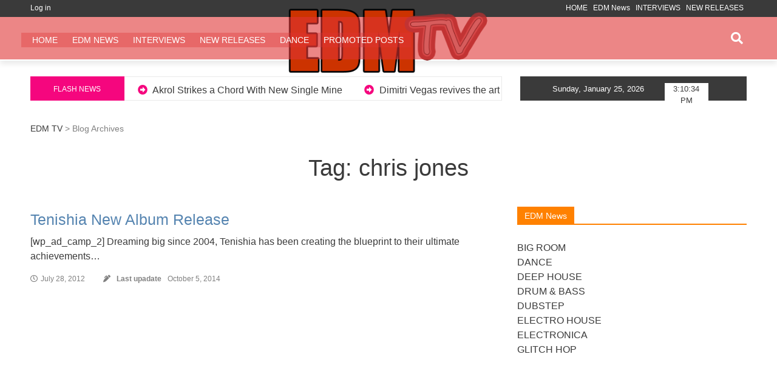

--- FILE ---
content_type: text/css
request_url: https://edm-tv.com/wp-content/themes/pepe-lite/style.css?ver=6.8.3
body_size: 12719
content:
/*!
Theme Name: Pepe Lite
Theme URI: https://www.denisfranchi.com/blog/portfolio/pepe/
Author: Denis Franchi
Author URI: https://www.denisfranchi.com/
Description: Pepe Lite is a fast, clean, modern-looking Best Responsive News Magazine WordPress theme. Pepe Lite is suitable for dynamic news, newspapers, magazine, publishers, blogs, editors, online and gaming magazines, newsportals, personal blogs, newspaper, publishing or review siteand any creative website. The theme is fully widgetized, so users can manage the content by using easy to use widgets. Pepe Lite is SEO friendly.
Version: 1.1.0
License: GNU General Public License v2 or later
License URI: LICENSE
Text Domain: pepe-lite
Tags: one-column, two-columns, right-sidebar, flexible-header, custom-background, custom-header, custom-menu, editor-style, featured-images, footer-widgets, theme-options, threaded-comments, translation-ready, full-width-template, custom-logo, blog, news
Requires PHP: 5.4
Tested up to: 5.4
*/

/* TABLE OF CONTENT

- Header Top
    - Login top top
    - Menu Top
    - Social

- Header
    - Header Image
    - Section Logo
    - Banner Header
    - Section Flash News
    - Time
    
- Section Menu Header
    - Menu
    - Menu Fixed
    - Menu Responsive
    - Social menu responsive
    - Search
    - Search Responsive
    - Form Login Responsive
- Section Zero
- Multitab
- Slider
- Setup
    - Body
    - Accessibility
    - Pagnation 
    - Load More 
    - Footer
    - Back To Top
    - Breadcrumbs
   
- Effect image library 
- Effect Show image Site
- Widget
   - Pepe One
   - Pepe Two
   - Pepe Social
   - Pepe Video
   - Pepe Statisctics
   - Pepe Author
   - Pepe Categories
   - Pepe Multitabs
   - Pepe Tags
   - Pepe Archives
   - Pepe Calendar
   - Pepe Html
   - Pepe Gallery
   - Pepe Image
   - Pepe Meta
   - Pepe Menu
   - Pepe Pages
   - Pepe Comments
   - Pepe Recent Post
   - Pepe Search
   - Pepe Advise
- Blog
- Search Page
- 404 Page
- Responsive 
    - Header
    - Logo
    - Nav Menu
    - Time
    - Card Large
    - Pepe One
    - Slider Pepe Three
    - Slider Pepe Four
    - Pepe block three
- Site
- Partial button customizer
- Alignments
- Captions 
- Galleries 
- Comments
    
*/  

/* ------------------------------------------------------------------------- *
##  Header Top */
/* ------------------------------------------------------------------------- */

.pe-ul-top ul{
 padding-inline-start: 0;
}

/* Login top top */
ul.header_login_top li{
  display: inline;
}

ul.header_login_top {
  padding-inline-start:0;
}

.header_login_top a{
  margin-right: 5px;
  font-size: 12px;
  -webkit-transition: all 0.3s ease-in-out;
  -moz-transition: all 0.3s ease-in-out;
  -o-transition: all 0.3s ease-in-out;
  -ms-transition: all 0.3s ease-in-out;
  transition: all 0.3s ease-in-out;
}

.header_login_top a:hover{
  text-decoration: none;
  -webkit-transition: all 0.3s ease-in-out;
  -moz-transition: all 0.3s ease-in-out;
  -o-transition: all 0.3s ease-in-out;
  -ms-transition: all 0.3s ease-in-out;
  transition: all 0.3s ease-in-out;
}

/* Menu Top */
ul.nav-top li{
  list-style: none;
  display: inline-block;
}

ul.nav-top a{
  text-decoration: none;
  font-size: 12px;
  margin-right: 5px;
  -webkit-transition: all 0.3s ease-in-out;
  -moz-transition: all 0.3s ease-in-out;
  -o-transition: all 0.3s ease-in-out;
  -ms-transition: all 0.3s ease-in-out;
  transition: all 0.3s ease-in-out;
}

ul.nav-top a:hover{
  text-decoration: none;
  -webkit-transition: all 0.3s ease-in-out;
  -moz-transition: all 0.3s ease-in-out;
  -o-transition: all 0.3s ease-in-out;
  -ms-transition: all 0.3s ease-in-out;
  transition: all 0.3s ease-in-out;
}

/* Social */

ul.header_social{
  padding-inline-start: 0!important;
}
ul.header_social li{
  display: inline;
}

ul.header_social{
  margin-right: 2px;
}

.header_social i{
  padding-top: 6px;
  margin-left: 5px;
  font-size: 15px;
  -webkit-transition: all 0.3s ease-in-out;
  -moz-transition: all 0.3s ease-in-out;
  -o-transition: all 0.3s ease-in-out;
  -ms-transition: all 0.3s ease-in-out;
  transition: all 0.3s ease-in-out;
}

/* ------------------------------------------------------------------------- *
##  Header */
/* ------------------------------------------------------------------------- */

.site-header.pe-header{
  margin-bottom: 1em;
}

.site-header.pe-header.header-top-null{
  margin-top: -1em;
}

.container-fluid.site-branding{
  min-height:100px;
  padding-left: 0;
  padding-right: 0;
}

/* Header Image */
.wp-custom-header img{
  position: absolute;
  width: 100%;
}

/* Section Logo */
.pe-description-header h1.site-title a{
 text-decoration: none;
 margin-top: 2px;
}

.pe-logo-header{
  line-height: 6;
}

.pe-logo-header img{
  margin-top: 10px;
  margin-bottom: 10px;
}

/* Banner Header */
.pe-banner-top-header-text{
  z-index: 99;
  margin-top: 10px;
  width: 100%;
}

.pe-advise-widget .widget-title{
  display: none;
}

@media (max-width: 989px) {
.pe-advise{
  background-repeat: no-repeat;
  background-position: center center;
  background-size: cover;
  display: flex;
  align-items: center;
  padding: 0 25px;
  position: relative;
  margin-top: 10px;
  margin-bottom: 10px;
}
}

@media (min-width: 989px) {
.pe-advise{
  background-repeat: no-repeat;
  background-position: center center;
  background-size: cover;
  display: flex;
  align-items: center;
  padding: 0 25px;
  position: absolute;
  top: 10px;
  bottom: 10px;
  left: 0;
  right: 15px;
  margin:auto;
  overflow: auto;
}
}

.pe-advise::before {
  content: '';
  position: absolute;
  width: 100%;
  height: 100%;
  left: 0;
  top: 0;
}

/* Widget*/
.pe-advise-widget{
  margin-top: 10px;
  margin-bottom: 10px;
  position: relative;
}

.pe-advise-widget::before{
  content: '';
  position: absolute;
  width: 100%;
  height: 80px;
  left: 0;
  top: 0;
}

/* Font Button Banner Header */
.pe-button-banner-header{
  font-weight: bold;
}

@media (max-width: 769px) {
  .pe-button-banner-header{
    margin-left: 2em;
  }
}

/* Section Flash News */
.pe-flash-news-header{
  padding-bottom: 15px;
}

@media (max-width: 769px) {
.pe-flash-news-header{
  padding-bottom: 0!important;
}
}

.news-header{
  padding-top: 8px;
}

.pe-sector-flash-news-header{
  height:40px;
  margin-top:2px;
}

.simple-marquee-container a{
  text-decoration: none;
}

.simple-marquee-container a:hover{
  text-decoration: none;
}

.simple-marquee-container *{
	-webkit-box-sizing:border-box;
	-moz-box-sizing:border-box;
	-o-box-sizing:border-box;
	box-sizing:border-box;
}

.simple-marquee-container {
	width: 100%;
	display: inline-block;
	overflow: hidden;
	box-sizing: border-box;
	height: 40px;
	position: relative;
  cursor: pointer;
  margin-bottom: 8px;
  margin-top:-1px;
  margin-left: -1px;
  z-index: 6;
}

.marquee-sibling {
	padding: 0;
	width: 20%;
	height: 40px;
	line-height: 42px;
	font-size: 12px;
	text-align: center;
	float: left;
  left: 0;
  top:0;
  z-index: 9;
  -webkit-transition: all 0.3s ease-in-out;
  -moz-transition: all 0.3s ease-in-out;
  -o-transition: all 0.3s ease-in-out;
  -ms-transition: all 0.3s ease-in-out;
  transition: all 0.3s ease-in-out;
}

@media (max-width: 679px) {
.pe-flash-responsive{
  display: none;
}
}

.pe-flash-responsive{
	height: 40px;
	line-height: 42px;
	font-size: 12px;
  text-align: center;
  margin-bottom: 7px;
}

.marquee, *[class^="marquee"] {
	display: inline-block;
	white-space: nowrap;
	position:absolute;
}

.marquee{
  margin-left: 25%;
}

.marquee-content-items{
  display: inline-block;
  padding: 5px;
  margin: 0;
  height: 38px;
  position: relative;
}

.marquee-content-items i{
  margin-right: 5px;
}

.marquee-content-items li{
  display: inline-block;
  line-height: 35px;
}

.marquee-content-items li:after{
	content: "";
	margin: 0 1em;
}

/* Time */
.time-header{
  padding-top: 10px;
  display: block;
}

#time,
#date {
  display: inline-block;
  margin-right:15px;
}

#time {
	padding: 0 10px;
  margin-left: 15px;
  width: 72px;
  display: -webkit-inline-box;
}

.clock {
	padding: 11px 10px;
	font-size: 13px;
  text-align: center;
  height:40px;
  padding-left: 15px;
}

/* ------------------------------------------------------------------------- *
##  Section Menu Header */
/* ------------------------------------------------------------------------- */

/* Menu */
.pepe-nav-primary{
  position: relative;
}
 
.pe-navbar-header .navbar{
  z-index: 9;
  height: 60px;
}

.pe-navbar-header{
  position: relative;
}

ul.navbar-nav{
  margin-left: auto;
  padding-left: 3em;
  margin-top: 1em;
  padding-inline-start: 6px!important;
}

li.menu-item.menu-item-has-children::after {
  vertical-align: middle;
  content: "\f107";
  font-family: "Font Awesome 5 Free";
  font-weight: 900;
  cursor: pointer;
  margin-left: 3px;
}

@media (max-width: 992px) {
  li.menu-item.menu-item-has-children::after{
    display: none;
  }
}

.pepe-navbar-resp a{
  font-size: 15px!important;
}

.pepe-button-resp-tog{
  margin-left: 15px;
}

@media (max-width: 992px) {
li.menu-item.menu-item-has-children::before {
  vertical-align: middle;
  content: "\f067";
  font-family: "Font Awesome 5 Free";
  font-weight: 700;
  cursor: pointer;
  margin-right: 12px;
  float: right;
  font-size: 15px;
}
}

@media (max-width: 992px) {
  li.menu-item.menu-item-has-children.show::before {
    vertical-align: middle;
    content: "\f068";
    font-family: "Font Awesome 5 Free";
    font-weight: 700;
    cursor: pointer;
    margin-right: 12px;
    float: right;
    font-size: 15px;
  }
  }

.pepe-menu-resp-hambur{
    width: 25px;
    height: 3px;
    margin: 4px 0;
}

.pe-logo-responsive img{
  margin-bottom: 4px;
  margin-top: 4px;
}

/* Menu Fixed */
.pe-sticky-menu-header {
  opacity: 1;
  transition: opacity 0.5s ease;
  z-index: 9;
  display: block;
}

.nav-wrapper{
  height: 70px;
}

.pe-navbar-header.pe-no-responsive-header{
  height: 70px;
}

.navbar-hide {
  pointer-events: none;
  opacity: 1;
}

/* Icon 3 Level */
.dropdown-menu li.menu-item-has-children::after {
  vertical-align: middle;
  content: "\f105";
  font-family: "Font Awesome 5 Free";
  font-weight: 900;
  cursor: pointer;
  margin-left: 3px;
}

.pe-header .navbar .navbar-nav li {
  padding-top: 0px;
  padding-bottom: 0px;
}

.pe-header .navbar .navbar-nav li a {
  padding: 0px;
  -webkit-transition: all 400ms linear 0s;
  -o-transition: all 400ms linear 0s;
  transition: all 400ms linear 0s;
  text-transform: uppercase;
}


.pe-header .navbar .navbar-nav li a:hover{
	text-decoration: none!important;
}

@media (max-width: 969px) {
.pe-header .navbar .navbar-nav li a:focus{
  color:#c32aa3!important;
}
}

.pe-header .navbar .navbar-nav li a:after {
  display: none;
}

.pe-header .navbar .navbar-nav li a i {
  padding-left: 6px;
}

.pe-header .navbar .navbar-nav li:last-child {
  margin-right: 0px;
}

.pe-header .navbar .navbar-nav li.submenu .dropdown-menu li {
  margin-right: 0px;
  display: block;
  margin-left: 0px;
}

.pe-header .navbar .navbar-nav li.submenu .dropdown-menu li a {
  line-height: 38px;
  letter-spacing: .48px;
  font-size: 12px;
  -webkit-transition: all 400ms linear 0s;
  -o-transition: all 400ms linear 0s;
  transition: all 400ms linear 0s;
  font-weight: normal;
  text-shadow: none;
}

.pe-header .navbar .navbar-nav li.submenu .dropdown-menu{
  margin-top: 1.2em;
}

@media (min-width: 992px) {
  .pe-header .navbar .navbar-nav li.submenu .dropdown-menu{
    -webkit-transition: all 400ms ease-out;
    -o-transition: all 400ms ease-out;
    transition: all 400ms ease-out;
    min-width: 150px;
    width: auto;
    border-radius: 0px;
    border: none;
    -webkit-box-shadow: none;
    box-shadow: none;
  }

}


.pe-header .navbar .navbar-nav li.submenu .dropdown-menu li ul{
  visibility: visible;
  display: block;
  left: 100%;
  top: -28px;
}

/* Menu Responsive */
.pe-span-menu i:focus{
  background-color: red!important;
}

.menu-due-container ul.dropdown-menu{
  border: none!important;
}
@media (max-width: 992px) {
  .overlay .dropdown-menu.show{
    position: relative !important;
    margin-top: -2em;
    margin-bottom: 1em;
    margin-left: 4em;
  }
  .overlay .dropdown.submenu .dropdown.submenu .dropdown-menu{
    display: block;
    background-color: transparent;
    padding-left: 4em;
}

.site-header.pe-header{
  margin-bottom: 0!important;
}

.pepe-nav-primary{
  display: none;
}

}

.pe-span-menu i{
  margin-top: 1.1em;
  font-size: 27px;
}

.overlay {
  height: 100%;
  width: 0%;
  position: fixed;
  z-index: 9999;
  top: 0;
  left: 0;
  overflow-y:scroll;
  overflow-x:hidden;
  -webkit-transition: all 0.5s ease-in-out;
  -moz-transition: all 0.5s ease-in-out;
  -o-transition: all 0.5s ease-in-out;
  -ms-transition: all 0.5s ease-in-out;
  transition: all 0.5s ease-in-out;
  background-repeat: no-repeat;
  background-size: cover;
  background-position: center top;
}

.overlay-content {
  position: relative;
  top: 14%;
  width: 100%;
  text-align: center;
  margin-top: 30px;
}

.overlay a {
  text-decoration: none;
  font-size: 20px;
  display: block;
  transition: 0.3s;
}

.overlay a:hover{
  text-decoration: none;
}

.overlay ul{
  text-align: left;
}

.overlay li.menu-item.menu-item-has-children a::after {
  vertical-align: middle;
  content: "\f105";
  font-family: "Font Awesome 5 Free";
  font-weight: 900;
  cursor: pointer;
  margin-left: 22px;
  text-decoration: none;
  position: absolute;
  right: 2em;
  -webkit-transition: all 0.4s ease-in-out;
  -moz-transition: all 0.4s ease-in-out;
  -o-transition: all 0.4s ease-in-out;
  -ms-transition: all 0.4s ease-in-out;
  transition: all 0.4s ease-in-out;
}

.overlay li.menu-item.menu-item-has-children a{
  -webkit-transition: all 0.4s ease-in-out;
  -moz-transition: all 0.4s ease-in-out;
  -o-transition: all 0.4s ease-in-out;
  -ms-transition: all 0.4s ease-in-out;
  transition: all 0.4s ease-in-out;
}

.overlay li.menu-item.menu-item-has-children.show a::after {
  vertical-align: middle;
  content: "\f105";
  font-family: "Font Awesome 5 Free";
  font-weight: 900;
  cursor: pointer;
  transform: rotate(90deg);
  margin-left: 22px;
  text-decoration: none;
  position: absolute;
  right: 2em;
  -webkit-transition: all 0.4s ease-in-out;
  -moz-transition: all 0.4s ease-in-out;
  -o-transition: all 0.4s ease-in-out;
  -ms-transition: all 0.4s ease-in-out;
  transition: all 0.4s ease-in-out;
}

.overlay li.menu-item.menu-item-has-children.show a{
  -webkit-transition: all 0.4s ease-in-out;
  -moz-transition: all 0.4s ease-in-out;
  -o-transition: all 0.4s ease-in-out;
  -ms-transition: all 0.4s ease-in-out;
  transition: all 0.4s ease-in-out;
}

.overlay li.menu-item.menu-item-has-children a.nav-link.dropdown-toggle::after{
  content: none;
}

.overlay-content ul.dropdown-menu.show{
  background-color: transparent;
  border: none;
  position: relative;
}

.overlay .dropdown-toggle::after{
  border: none;
}

.overlay .dropdown-toggle::after,.overlay li.menu-item.menu-item-has-children::after{
  content: none;
}
.overlay .closebtn {
  position: absolute;
  top: 18px;
  right: 34px;
  font-size: 50px;
  font-weight: 200;
}

@media screen and (max-height: 450px) {
  .overlay {overflow-y: auto;}
  .overlay a {font-size: 20px}
  .overlay .closebtn {
  font-size: 40px;
  top: 15px;
  right: 35px;
  }
}

/* Social menu responsive */

.pe-social-menu-responsive a{
  transition: all 0.3s ease;
  display: inline-block;
  margin-left: 6px;
  margin-right: 6px;
  font-size: 22px;
}

/* Search */
.pe-search-form-header {
  display: inline-block;
  position: relative;
  width: 100%;
}

.search-field-header,
.search-submit-header {
  height: 3.75rem;
}

.search-field-header{
  position: absolute;
  right: 0;
  transition: all 0.5s ease-in-out;
  background-color: transparent;
  border: none;
  box-sizing: border-box;
  cursor: pointer;
  font-size: 18px;
  font-weight: 300;
  opacity: 0;
  padding-right: 3.75rem;
  width: 0;
  z-index: 3;
}

.search-field-header:focus {
  cursor: text;
  opacity: 1;
  width: 100%;
  z-index: 1;
}

.search-submit-header {
  transition: all 0.2s ease-in-out;
  background-color: transparent;
  border: none;
  float: right;
  position: relative;
  z-index: 2;
  margin-top: 7px;
}

.pe-wrap-search-header i{
  font-size: 20px;
}

/* Search Responsive */
.search {
  position: relative;
}

.search__icon {
  width: 16px;
  height: 16px;
  border-radius: 40px;
  position: absolute;
  right: 10px;
  top: 50%;
  margin-top: -8px;
  transform: rotate(-135deg);
  transition: transform 350ms cubic-bezier(0.215, 0.61, 0.355, 1) 350ms, height 350ms cubic-bezier(0.215, 0.61, 0.355, 1), width 350ms cubic-bezier(0.215, 0.61, 0.355, 1), margin 350ms cubic-bezier(0.215, 0.61, 0.355, 1);
}

.search__icon:after {
  display: block;
  width: 12px;
  height: 3px;
  position: absolute;
  right: 100%;
  top: 50%;
  margin-top: -1px;
  content: '';
  transition: all 350ms;
}

.search__input {
  height: 40px;
  width: 0;
  padding: 0;
  opacity: 0;
  transition: all 250ms;
  border: none;
  position: relative;
  background: none;
  z-index: 1;
}

.search__input:focus {
  width: 200px;
  outline: none;
  padding: 5px 16px;
  opacity: 1;
  transition-delay: 350ms;
}
.search__input:focus ~ .search__icon {
  height: 40px;
  width: 100%;
  margin-top: -20px;
  transform: rotate(0);
  transition: transform 350ms cubic-bezier(0.215, 0.61, 0.355, 1), margin 350ms cubic-bezier(0.215, 0.61, 0.355, 1) 350ms, height 350ms cubic-bezier(0.215, 0.61, 0.355, 1) 350ms, width 350ms cubic-bezier(0.215, 0.61, 0.355, 1) 350ms;
}

.search__input:focus ~ .search__icon:after {
  width: 0;
  transition-delay: 350ms;
}

.search__icon.pe-responsive-search-span{
  right: 25px;
  top: 45%;
}

.pe-searc-form-header{
  max-width: 500px;
  margin: 0 auto;
  display: flex;
  justify-content: flex-end;
  align-items: center;
  margin-top: 10px;
}

.pe-searc-form-header.responsive-size-search{
  height: 70px;
}

#search_responseve {
  position: fixed;
  top: 0px;
  right: 0px;
  overflow-y: hidden;
  width: 0%;
  height: 100%;
  -webkit-transition: all 0.5s ease-in-out;
  -moz-transition: all 0.5s ease-in-out;
  -o-transition: all 0.5s ease-in-out;
  -ms-transition: all 0.5s ease-in-out;
  transition: all 0.5s ease-in-out;
  -webkit-transform: translate(0px, -100%);
  -moz-transform: translate(0px, -100%);
  -o-transform: translate(0px, -100%);
  -ms-transform: translate(0px, -100%);
  transform: translate(0px,0px);
  z-index: 9999;
  opacity: 0;
  background-size: cover;
  background-position: center;
}

#search_responseve.open {
  -webkit-transform: translate(0px, 0px);
  -moz-transform: translate(0px, 0px);
  -o-transform: translate(0px, 0px);
  -ms-transform: translate(0px, 0px);
  transform: translate(0px, 0px); 
  opacity: 1;
  width: 100%;
}

#search_responseve input[type="search"] {
  position: absolute;
  top: 50%;
  width: 100%;
  font-size: 60px;
  font-weight: 300;
  text-align: center;
  border: 0px;
  margin: 0px auto;
  margin-top: -51px;
  padding-left: 30px;
  padding-right: 30px;
  outline: none;
  height: 100px;
}

#search_responseve .pe-button-search{
  position: absolute;
  top: 50%;
  left: 50%;
  margin-top: 61px;
  margin-left: -45px;
}

#search_responseve .close {
  position: absolute;
  top: 28px;
  right: 26px;
  opacity: 1;
  padding: 10px 17px;
  font-size: 36px;
  font-weight: 200;
  cursor: pointer;
}

button.pe-button-search{
  padding: 5px 20px;
}

/* Form Login Responsive */
.pepe-class-login-username{
  width: 90%;
  background-color: transparent;
  border: none;
  padding: 1em;
}

.pepe-class-submit-login-username{
  width: 90%;
  padding: 0.5em 1em;
}

span.pe-span-login-responsive{
  padding: 0.8em 3em;
}

.pe-form-login-responsive-class img{
  max-width: 200px;
  padding-bottom: 1em;
}

.pe-form-login-responsive-class {
  height: 0%;
  width: 100%;
  position: fixed;
  z-index: 9999;
  top: 0;
  left: 0;
  overflow-y: hidden;
  -webkit-transition: all 0.5s ease-in-out;
  -moz-transition: all 0.5s ease-in-out;
  -o-transition: all 0.5s ease-in-out;
  -ms-transition: all 0.5s ease-in-out;
  transition: all 0.5s ease-in-out;
   
}

.pepe-show-form-login{
  padding-top: 10em;
}

/* ------------------------------------------------------------------------- *
##  Section Zero */
/* ------------------------------------------------------------------------- */

.sticky-pepe-zero-padding{
  margin-top: 1.5em;
}

/* Edit */
.image-section-zero a.post-edit-link{
  display: none;
  -webkit-transition: all 300ms ease-out;
  -o-transition: all 300ms ease-out;
  transition: all 300ms ease-out;
}

.image-section-zero:hover a.post-edit-link{
  position: absolute;
  z-index: 99;
  display: inline-block;
  padding: 3px 7px;
  line-height: 13px;
  pointer-events: auto;
  -webkit-transition: all 300ms ease-out;
  -o-transition: all 300ms ease-out;
  transition: all 300ms ease-out;
  padding: 3px 10px;
  font-size: 13px;
  top:1.2em;
  left: 1.2em;
}

/* Image */
.image-section-zero img{
  padding: 1em;
}

.img-sect-zer{
  height: 300px;
  background-position: 50% 50%;
  background-repeat: no-repeat;
  position: relative;
  background-size: cover;
  overflow: hidden;
  margin-left: 15px;
  margin-right: 15px;
}

/* Text */
.row-zero a:hover{
  text-decoration: none;
}

/* Comments */
a.pepe-sect-zero-comments{
  min-width: 17px;
  padding: 2px 5px 2px 5px;
  position: relative;
  float: right;
  z-index: 99;
  bottom: 30px;
  font-size: 12px;
  line-height: 1.4;
}

a.pepe-sect-zero-comments:hover{
  text-decoration: none;
}

a.pepe-sect-zero-comments::after{
  position: absolute;
  bottom: -3px;
  left: 0;
  content: '';
  width: 0;
  height: 0;
  border-style: solid;
  border-width: 3px 3px 0 0;
}

/* Category */
p.cat-sect-zero{
  font-size: 10px;
  font-weight: 500;
  text-transform: uppercase;
  display: inline-block;
  margin: 0 0 10px 0;
  padding: 3px 7px;
  line-height: 13px;
  pointer-events: auto;
  -webkit-transition: all 100ms ease-out;
  -o-transition: all 100ms ease-out;
  transition: all 100ms ease-out;
}

.cat-sect-zero a:hover{
  text-decoration: none!important;
}

/* Responsive */
@media (max-width: 1115px) {
  a.pepe-sect-zero-comments{
    bottom: -5px!important;
  }
}

/* ------------------------------------------------------------------------- *
##  Multitab */
/* ------------------------------------------------------------------------- */

/* Nav */
nav > .nav.nav-tabs{
    border: none;
    border-radius:0;
}

nav > div a.nav-item.nav-link,
nav > div a.nav-item.nav-link.active{
    border: none;
    padding: 6px 14px;
    border-radius:0;
}

.tab-content{
    padding:14px 14px;
}

nav > div a.nav-item.nav-link:hover,
nav > div a.nav-item.nav-link:focus,
nav > div a.nav-item.nav-link.active{
    border: none;
    border-radius:0;
    transition:background 0.20s linear;
}

a.a-display-tab{
  display: inline-box;
  display: -webkit-inline-box;
}

p.p-title-live-tab-1,p.p-title-live-tab-2,p.p-title-live-tab-3{
  margin-bottom: 0!important;
  margin-left: 4px;
}

/* Image */
img.img-multitab{
  height: 86px;
  width: 86px;
  max-width: 86px;
}

/* Icons */
#nav-tab i{
  margin-right: 2px;
}
  
/* Category */
p.cat-multitab{
    font-size: 10px;
    font-weight: 500;
    text-transform: uppercase;
    display: inline-block;
    margin: 0 0 5px 0;
    padding: 3px 7px;
    line-height: 13px;
    pointer-events: auto;
    -webkit-transition: all 100ms ease-out;
    -o-transition: all 100ms ease-out;
    transition: all 100ms ease-out;
}

/* Text */
.pepe-title-sect-multitab h2{
    font-size: 16px;
    font-weight: bold;
    padding-top: 1em;
}

.pepe-title-sect-multitab h2:hover{
  text-decoration: none!important;
}

.pepe-title-sect-multitab a{
  text-decoration: none!important;
}

/* Edit */
.col-resp-image-multitab-col a.post-edit-link{
  display: none; 
  -webkit-transition: all 300ms ease-out;
  -o-transition: all 300ms ease-out;
  transition: all 300ms ease-out;
}

.col-resp-image-multitab-col:hover a.post-edit-link{
  position: absolute;
  z-index: 99;
  display: inline-block;
  padding: 3px 7px;
  line-height: 13px;
  pointer-events: auto;
  -webkit-transition: all 300ms ease-out;
  -o-transition: all 300ms ease-out;
  transition: all 300ms ease-out;
  padding: 3px 10px;
  font-size: 13px;
}

/* Responsive */
@media (max-width: 769px) {
.col-resp-image-multitab-col{
  width: 30%!important;
}
.col-resp-title-multitab-col{
  width: 50%!important;
}


img.img-multitab{
  margin-left: 1em;
}
.tab-margin-top-resp{
  margin-top: 2em;
}
.tab-margin-bottom-resp{
  margin-bottom: 2em;
}
}

@media (max-width: 599px) {
  img.img-multitab{
    margin-left: 0em!important;
  }
}

/* ------------------------------------------------------------------------- *
##  Slider */
/* ------------------------------------------------------------------------- */

.carousel .carousel-control-prev { 
  visibility: hidden;
}
.carousel:hover .carousel-control-prev { 
  visibility: visible; 
}

.carousel .carousel-control-next { 
  visibility: hidden;
}
.carousel:hover .carousel-control-next { 
  visibility: visible; 
}

.carousel-item {
  height: 500px;
}

.img-sect-slider{
  height: 500px;
  background-position: 50% 50%;
  background-repeat: no-repeat;
  position: relative;
  background-size: cover;
  overflow: hidden;
}

.carousel-item .img-sect-slider:hover{
  opacity: 1!important;
}

.carousel-caption.pepe-slider-caption{
  left: 3em;
}

a.opacity-image-slider::after{
  bottom: 0;
  top: 2px;
  content: "";
  display: block;
  position: absolute;
  left: 0px;
  right: 0px;
}

a.opacity-image-slider::before{
  position: absolute;
  bottom: 0;
  left: 0px;
  right: 0px;
  height: 100%;
  -webkit-transition: background-color .3s ease;
  transition: background-color .3s ease;
  z-index: 1;
  content: '';
}

/* Category */
p.cat-slider{
  font-size: 10px;
  font-weight: 500;
  text-transform: uppercase;
  display: inline-block;
  margin: 0 0 5px 0;
  padding: 3px 7px;
  line-height: 13px;
  pointer-events: auto;
  -webkit-transition: all 100ms ease-out;
  -o-transition: all 100ms ease-out;
  transition: all 100ms ease-out;
}

.cat-slider a:hover{
  text-decoration: none!important;
}

/* Text */
h2.title-slider{
  font-size: 32px;
}

.carousel-caption a:hover{
  text-decoration: none;
}

/* Controls */
.carousel-control-prev{
  left:-1.5em!important
}

.carousel-control-next{
  right:-1.5em!important
}

/* Responsive */
@media (max-width: 769px) {
.slidertab-responsive-full{
  padding-left: 0!important;
  padding-right: 0!important;
}
}

/* ------------------------------------------------------------------------- *
##  Section Pepe Zero */
/* ------------------------------------------------------------------------- */

/* Title Section */
.pepe-row-sect-pepe-zero h2.titlesect-zero{
  font-size: 20px;
  -webkit-transition: all 300ms ease-out;
  -o-transition: all 300ms ease-out;
  transition: all 300ms ease-out;
}

.pepe-row-sect-pepe-zero .titlesect-zero::before{
  content: '';
  position: absolute;
  height: 2px;
  width: 25%;
  -webkit-transition: all 300ms ease-out;
  -o-transition: all 300ms ease-out;
  transition: all 300ms ease-out;
  top: 24px;
  margin: 0 auto;
}

.pepe-row-sect-pepe-zero:hover h2.titlesect-zero{
  -webkit-transition: all 300ms ease-out;
  -o-transition: all 300ms ease-out;
  transition: all 300ms ease-out;
}

.pepe-row-sect-pepe-zero:hover h2.titlesect-zero::before{
  width: 85%;
  -webkit-transition: all 300ms ease-out;
  -o-transition: all 300ms ease-out;
  transition: all 300ms ease-out;
}

/* ------------------------------------------------------------------------- *
##  Section Pepe One */
/* ------------------------------------------------------------------------- */

.row.pepe-row-sect-pepe-one{
  margin: 0;
  margin-bottom: 3em;
}

.pepe-section-one a.post-edit-link{
  display: none;
  -webkit-transition: all 300ms ease-out;
  -o-transition: all 300ms ease-out;
  transition: all 300ms ease-out;
}

.pepe-section-one:hover a.post-edit-link{
  position: absolute;
  z-index: 99;
  display: inline-block;
  line-height: 13px;
  pointer-events: auto;
  -webkit-transition: all 300ms ease-out;
  -o-transition: all 300ms ease-out;
  transition: all 300ms ease-out;
  padding: 3px 10px;
  font-size: 13px;
  margin-top: 0;
}

.pepe-section-one figure{
  padding: 0 3em;
}

.pepe-section-one h2{
  font-size: 20px;
}
.pepe-section-one p,.pepe-section-one a{
  -webkit-transition: all 300ms ease-out;
  -o-transition: all 300ms ease-out;
  transition: all 300ms ease-out;
  font-size: 14px;
  margin-top: 1em;
  margin-bottom: 3em;
}

.pepe-section-one h2{
  -webkit-transition: all 300ms ease-out;
  -o-transition: all 300ms ease-out;
  transition: all 300ms ease-out;
}

.pepe-divide-section-one{
  width: 12%;
  height: 3px;
  text-align: inherit;
  line-height: 0px;
  margin-left: 0;
  margin-bottom: 5px;
  border-width: 0px;
  font-weight: 400;
  font-size: 16px;
  letter-spacing: 0px;
  transition-duration: 0.7s;
  transition-timing-function: ease;
}

.pepe-section-one:hover .pepe-divide-section-one{
  width: 50%;
  -webkit-transition:  0.6s ease-in;
  -moz-transition:  0.6s ease-in;
  transition:  0.6s ease-in ;
}

.pepe-section-one a:hover{
  text-decoration: none;
}

.pepe-section-one span{
  font-size: 12px;
}

.pepe-section-one span span{
  font-weight: 100;
}

.pepe-section-one span i{
  margin-right: 10px;
  position: relative;
  bottom: 1px;
}

.pepe-section-one span i.fa-calendar-alt{
  margin-left: 10px;
  margin-right: 5px;
}

.cat-pepe-sect-one a{
  font-size: 10px;
  font-weight: 500;
  text-transform: uppercase;
  display: inline-block;
  margin-left: -42px;
  margin-bottom: 2px;
  margin-top: 12px;
  padding: 3px 7px;
  line-height: 13px;
  pointer-events: auto;
  -webkit-transition: all 100ms ease-out;
  -o-transition: all 100ms ease-out;
  transition: all 100ms ease-out;
}

.cat-pepe-sect-one ul{
  list-style: none;
}

a.pepe-sect-comments{
  min-width: 17px;
  padding: 2px 5px 2px 5px;
  position: relative;
  float: right;
  z-index: 99;
  bottom: 10px;
  font-size: 12px;
  line-height: 1.4;
}

a.pepe-sect-comments:hover{
  text-decoration: none;
}

a.pepe-sect-comments::after{
  position: absolute;
  bottom: -3px;
  left: 0;
  content: '';
  width: 0;
  height: 0;
  border-style: solid;
  border-width: 3px 3px 0 0;
}

a.pepe-sect-comments:hover{
  color: initial!important;
}

.col-md-10.pepe-section-one{
  padding-left: 12px;
  padding-right: 12px;
}

/* ------------------------------------------------------------------------- *
##  Section Pepe Two */
/* ------------------------------------------------------------------------- */

.sticky-pepe-two{
  margin-top: 4px;
}
.pepe-titlesect-two{
  margin-top: -0.5em;
}

.pepe-row-sect-pepe-two{
  margin-top: 2em;
  margin-bottom: 2em;
}

/* Edit */
.pepe-img-sect-two a.post-edit-link{
  display: none;
  -webkit-transition: all 300ms ease-out;
  -o-transition: all 300ms ease-out;
  transition: all 300ms ease-out;
}

.pepe-img-sect-two:hover a.post-edit-link{
  position: absolute;
  z-index: 99;
  display: inline-block;
  line-height: 13px;
  pointer-events: auto;
  -webkit-transition: all 300ms ease-out;
  -o-transition: all 300ms ease-out;
  transition: all 300ms ease-out;
  padding: 3px 10px;
  font-size: 13px;
  margin-top: 0;
}

/* Title Section */
.pepe-row-sect-pepe-two h2.titlesect-two{
  font-size: 20px;
  -webkit-transition: all 300ms ease-out;
  -o-transition: all 300ms ease-out;
  transition: all 300ms ease-out;
}

.pepe-row-sect-pepe-two .titlesect-two::before{
  content: '';
  position: absolute;
  height: 2px;
  width: 25%;
  -webkit-transition: all 300ms ease-out;
  -o-transition: all 300ms ease-out;
  transition: all 300ms ease-out;
  top: 24px;
  margin: 0 auto;
}

.pepe-row-sect-pepe-two:hover h2.titlesect-two{
  -webkit-transition: all 300ms ease-out;
  -o-transition: all 300ms ease-out;
  transition: all 300ms ease-out;
}

.pepe-row-sect-pepe-two:hover h2.titlesect-two::before{
  width: 85%;
  -webkit-transition: all 300ms ease-out;
  -o-transition: all 300ms ease-out;
  transition: all 300ms ease-out;
}

/*Content */
.row.pepe-content-sect-two{
  position: relative;
  padding-bottom: 15px;
}
.pepe-content-sect-two{
  margin-top: 2em;
  margin-bottom: 2em;
}

/* Title */
.col-md-5.pepe-title-sect-two{
 padding-left: 0;
}

.pepe-title-sect-two h2{
  font-size: 18px;
  font-weight: bold;
}

.pepe-title-sect-two p{
  font-size: 11px;
  margin: 0;
}

/* Date */
.pepe-title-sect-two a{
  font-weight: bold;
  font-size: 14px;
}

.pepe-title-sect-two a:hover{
  text-decoration: none;
}

.pepe-title-sect-two span{
  font-size: 11px;
}

/* Comments */
a.pepe-sect-two-comments{
  min-width: 17px;
  padding: 2px 5px 2px 5px;
  position: relative;
  float: right;
  z-index: 99;
  bottom: 30px;
  font-size: 12px;
  line-height: 1.4;
}

a.pepe-sect-two-comments:hover{
  text-decoration: none;
}

a.pepe-sect-two-comments::after{
  position: absolute;
  bottom: -3px;
  left: 0;
  content: '';
  width: 0;
  height: 0;
  border-style: solid;
  border-width: 3px 3px 0 0;
}

/* ------------------------------------------------------------------------- *
##  Section Pepe Three */
/* ------------------------------------------------------------------------- */

.pepe-row-sect-pepe-three{
  margin-bottom: 2em;
}

/* Edit */
.pepe-img-sect-three a.post-edit-link{
  display: none;
  -webkit-transition: all 300ms ease-out;
  -o-transition: all 300ms ease-out;
  transition: all 300ms ease-out;
}

.pepe-img-sect-three:hover a.post-edit-link{
  position: absolute;
  z-index: 99;
  display: inline-block;
  line-height: 13px;
  pointer-events: auto;
  -webkit-transition: all 300ms ease-out;
  -o-transition: all 300ms ease-out;
  transition: all 300ms ease-out;
  padding: 3px 10px;
  font-size: 13px;
  margin-top: 0;
}

/* Title */
.pepe-title-sect-three h2{
  font-size: 18px;
  font-weight: bold;
  padding-top: 1em;
}
 
.pepe-title-sect-three p{
  font-size: 11px;
  margin: 0;
}

/* Date */
.pepe-title-sect-three a{
  font-weight: bold;
  font-size: 14px;
}

.pepe-title-sect-three a:hover{
  text-decoration: none;
}

.pepe-title-sect-three span{
  font-size: 11px;
}

/* Comments */
a.pepe-sect-three-comments{
  min-width: 17px;
  padding: 2px 5px 2px 5px;
  position: relative;
  float: right;
  z-index: 99;
  top: 1em;
  font-size: 12px;
  line-height: 1.4;
}

a.pepe-sect-three-comments:hover{
  text-decoration: none;
}

a.pepe-sect-three-comments::after{
  position: absolute;
  bottom: -3px;
  left: 0;
  content: '';
  width: 0;
  height: 0;
  border-style: solid;
  border-width: 3px 3px 0 0;
}

@media (max-width: 769px) {
.tab-wrap label p{
  font-size:11px!important;
  line-height:2;
}
}

/* Post Bottom */
.pepe-content-sect-three-bottom{
  margin-top: 3em;
  margin-bottom: 3em;
}

.pepe-img-sect-three-bottom,.pepe-title-sect-three-bottom{
  margin-bottom: 2em;
}

/* Edit */
.pepe-img-sect-three-bottom a.post-edit-link{
  display: none;
  -webkit-transition: all 300ms ease-out;
  -o-transition: all 300ms ease-out;
  transition: all 300ms ease-out;
}

.pepe-img-sect-three-bottom:hover a.post-edit-link{
  position: absolute;
  z-index: 99;
  display: inline-block;
  line-height: 13px;
  pointer-events: auto;
  -webkit-transition: all 300ms ease-out;
  -o-transition: all 300ms ease-out;
  transition: all 300ms ease-out;
  padding: 3px 10px;
  font-size: 13px;
  margin-top: 0;
}

/* Title */
.col-md-3.pepe-title-sect-three-bottom{
  padding-left: 0;
}
.pepe-title-sect-three-bottom h2{
  font-size: 16px;
  font-weight: bold;
  margin: 0;
  padding-top: 3px;
}
 
.pepe-title-sect-three-bottom p{
  font-size: 9px;
  margin: 0;
}

/* Date */
.pepe-title-sect-three-bottom a{
  font-weight: bold;
  font-size: 12px;
}

.pepe-title-sect-three-bottom a:hover{
  text-decoration: none;
}

.pepe-title-sect-three-bottom span{
  font-size: 10px;
}

/* Multitabs */
.content-block-two hr::before{
  content: '';
  position: absolute;
  height: 2px;
  width: 0%;
  -webkit-transition: all 300ms ease-out;
  -o-transition: all 300ms ease-out;
  transition: all 300ms ease-out;
  margin: 0 auto;
}

.content-block-two:hover hr{
  -webkit-transition: all 300ms ease-out;
  -o-transition: all 300ms ease-out;
  transition: all 300ms ease-out;
}

.content-block-two:hover hr::before{
  width: 100%;
  -webkit-transition: all 300ms ease-out;
  -o-transition: all 300ms ease-out;
  transition: all 300ms ease-out;
}

.tab-wrap label p{
  font-size: 13px;
}

hr.divide-nav-tabs-section{
  margin-top: -30px;
  width: 100%;
}

.tab-wrap {
  max-width: 100%;
  display: -webkit-box;
  display: flex;
  flex-wrap: wrap;
  position: relative;
  list-style: none;
  margin: 19px 0;
  margin-bottom: 20px;
}

.tab {
  display: none;
}

.tab:checked:nth-of-type(1) ~ .tab__content:nth-of-type(1) {
  opacity: 1;
  -webkit-transition: 0.5s opacity ease-in, 0.8s -webkit-transform ease;
  transition: 0.5s opacity ease-in, 0.8s -webkit-transform ease;
  transition: 0.5s opacity ease-in, 0.8s transform ease;
  transition: 0.5s opacity ease-in, 0.8s transform ease, 0.8s -webkit-transform ease;
  position: relative;
  top: 0;
  z-index: 100;
  -webkit-transform: translateY(0px);
  transform: translateY(0px);
  text-shadow: 0 0 0;
}

.tab:checked:nth-of-type(2) ~ .tab__content:nth-of-type(2) {
  opacity: 1;
  -webkit-transition: 0.5s opacity ease-in, 0.8s -webkit-transform ease;
  transition: 0.5s opacity ease-in, 0.8s -webkit-transform ease;
  transition: 0.5s opacity ease-in, 0.8s transform ease;
  transition: 0.5s opacity ease-in, 0.8s transform ease, 0.8s -webkit-transform ease;
  position: relative;
  top: 0;
  z-index: 100;
  -webkit-transform: translateY(0px);
  transform: translateY(0px);
  text-shadow: 0 0 0;
}

.tab:checked:nth-of-type(3) ~ .tab__content:nth-of-type(3) {
  opacity: 1;
  -webkit-transition: 0.5s opacity ease-in, 0.8s -webkit-transform ease;
  transition: 0.5s opacity ease-in, 0.8s -webkit-transform ease;
  transition: 0.5s opacity ease-in, 0.8s transform ease;
  transition: 0.5s opacity ease-in, 0.8s transform ease, 0.8s -webkit-transform ease;
  position: relative;
  top: 0;
  z-index: 100;
  -webkit-transform: translateY(0px);
  transform: translateY(0px);
  text-shadow: 0 0 0;
}

.tab:checked:nth-of-type(4) ~ .tab__content:nth-of-type(4) {
  opacity: 1;
  -webkit-transition: 0.5s opacity ease-in, 0.8s -webkit-transform ease;
  transition: 0.5s opacity ease-in, 0.8s -webkit-transform ease;
  transition: 0.5s opacity ease-in, 0.8s transform ease;
  transition: 0.5s opacity ease-in, 0.8s transform ease, 0.8s -webkit-transform ease;
  position: relative;
  top: 0;
  z-index: 100;
  -webkit-transform: translateY(0px);
  transform: translateY(0px);
  text-shadow: 0 0 0;
}

.tab:checked + label {
  cursor: default;
}

.tab + label {
  cursor: pointer;
  display: block;
  text-decoration: none;
  -webkit-box-flex: 3;
  flex-grow: 3;
  text-align: center;
  -webkit-user-select: none;
  -moz-user-select: none;
  -ms-user-select: none;
  user-select: none;
  text-align: center;
  -webkit-transition: 0.3s background-color ease, 0.3s box-shadow ease;
  transition: 0.3s background-color ease, 0.3s box-shadow ease;
  height: 50px;
  box-sizing: border-box;
  padding: 5px;
}

.tab__content {
  padding-top: 10px;
  background-color: transparent;
  position: absolute;
  width: 100%;
  z-index: -1;
  opacity: 0;
  left: 0;
  -webkit-transform: translateY(-3px);
  transform: translateY(-3px);
  border-radius: 6px;
}

/* ------------------------------------------------------------------------- *
##  Section Pepe Four */
/* ------------------------------------------------------------------------- */

.image-full-section {
  position: relative;
  text-align: center;
  width: 100%;
}

.pepe-block-three h2{
  font-size: 22px;
}

.pepe-block-three input{
  padding: 5px;
}

.image-full-section img{
  width: 100%;
}

.centered {
  position: absolute;
  top: 50%;
  left: 50%;
  transform: translate(-50%, -50%);
  width: 80%;
  padding-top: 15px;
  padding-left: 15px;
  padding-right: 15px;
}

.pepe-input-mail{
  padding-left: 10px!important;
  padding-right: 10px!important;
  padding-top: 6px!important;
  padding-bottom: 6px!important;
}

.centered .mc4wp-form input[type=email]{
  height: auto;
  width: 100%;
  padding: 8px 16px;
  line-height: 1.428571429;
  color: #555!important;
  vertical-align: middle;
  background: 0 0;
  background-color: #fff;
  border: 1px solid #ccc;
  -webkit-border-radius: 2px;
  -moz-border-radius: 2px;
  border-radius: 2px;
  -webkit-box-shadow: inset 0 1px 1px rgba(0,0,0,.075);
  -moz-box-shadow: inset 0 1px 1px rgba(0,0,0,.075);
  box-shadow: inset 0 1px 1px rgba(0,0,0,.075);
  text-shadow: none;
}

.centered .mc4wp-form input[type=submit] {
  display: inline-block;
  padding: 8px 16px;
  font-weight: 400;
  line-height: 1.428571429;
  text-align: center;
  white-space: nowrap;
  vertical-align: middle;
  cursor: pointer;
  border: 1px solid transparent;
  border-radius: 2px;
  -webkit-user-select: none;
  -moz-user-select: none;
  user-select: none;
  -webkit-box-shadow: none;
  -moz-box-shadow: none;
  box-shadow: none;
  background: 0 0;
  text-shadow: none;
  filter: none;
  height: auto;
  width: auto;
}

.centered .mc4wp-form label {
    font-weight: 700;
    margin-bottom: 6px;
    display: block;
    width: auto;
    display: block;
    -webkit-box-sizing: border-box;
    -moz-box-sizing: border-box;
    box-sizing: border-box;
    cursor: auto;
    height: auto;
    line-height: normal;
}

.centered .mc4wp-form{
    width: auto;
    display: block;
    -webkit-box-sizing: border-box;
    -moz-box-sizing: border-box;
    box-sizing: border-box;
    cursor: auto;
    height: auto;
    line-height: normal;
}

/* ------------------------------------------------------------------------- *
##  Section Pepe Five */
/* ------------------------------------------------------------------------- */

/* Title Section */
.sect-pepe-five h2.titlesect-five{
  font-size: 20px;
  -webkit-transition: all 300ms ease-out;
  -o-transition: all 300ms ease-out;
  transition: all 300ms ease-out;
}

.pepe-title-sect-pepe-five::before{
  content: '';
  position: absolute;
  height: 2px;
  width: 25%;
  -webkit-transition: all 300ms ease-out;
  -o-transition: all 300ms ease-out;
  transition: all 300ms ease-out;
  top: 24px;
  margin: 0 auto;
}

.sect-pepe-five:hover h2.titlesect-five{
  -webkit-transition: all 300ms ease-out;
  -o-transition: all 300ms ease-out;
  transition: all 300ms ease-out;
}

.sect-pepe-five:hover h2.titlesect-five::before{
  width: 85%;
  -webkit-transition: all 300ms ease-out;
  -o-transition: all 300ms ease-out;
  transition: all 300ms ease-out;
}

/* Edit */
.pepe-img-sect-five a.post-edit-link{
  display: none;
  -webkit-transition: all 300ms ease-out;
  -o-transition: all 300ms ease-out;
  transition: all 300ms ease-out;
}

.pepe-img-sect-five:hover a.post-edit-link{
  position: absolute;
  z-index: 99;
  display: inline-block;
  line-height: 13px;
  pointer-events: auto;
  -webkit-transition: all 300ms ease-out;
  -o-transition: all 300ms ease-out;
  transition: all 300ms ease-out;
  padding: 3px 10px;
  font-size: 13px;
  margin-top: 0;
}

/* Content */
.pepe-content-sect-five{
  margin-top: 2em;
}

/* Title */
.pepe-title-sect-five{
  margin-bottom: 2em;
}
.pepe-title-sect-five h2{
  font-size: 18px;
  font-weight: bold;
  padding-top: 1em;
}
 
.pepe-title-sect-five p{
  font-size: 11px;
  margin: 0;
}

/* Date */
.pepe-title-sect-five a{
  font-weight: bold;
  font-size: 14px;
}

.pepe-title-sect-five a:hover{
  text-decoration: none;
}

.pepe-title-sect-five span{
  font-size: 11px;
}

/* Comments */
a.pepe-sect-five-comments{
  min-width: 17px;
  padding: 2px 5px 2px 5px;
  position: relative;
  float: right;
  z-index: 99;
  top: 1em;
  font-size: 12px;
  line-height: 1.4;
}

a.pepe-sect-five-comments:hover{
  text-decoration: none;
}

a.pepe-sect-five-comments::after{
  position: absolute;
  bottom: -3px;
  left: 0;
  content: '';
  width: 0;
  height: 0;
  border-style: solid;
  border-width: 3px 3px 0 0;
}

/* Edit Primary Post */
.pepe-current-post-five a.post-edit-link{
  display: none;
  -webkit-transition: all 300ms ease-out;
  -o-transition: all 300ms ease-out;
  transition: all 300ms ease-out;
}

.pepe-current-post-five:hover a.post-edit-link{
  position: absolute;
  z-index: 99;
  display: inline-block;
  line-height: 13px;
  pointer-events: auto;
  -webkit-transition: all 300ms ease-out;
  -o-transition: all 300ms ease-out;
  transition: all 300ms ease-out;
  padding: 3px 10px;
  font-size: 13px;
  margin-top: 0;
}

/* Content Primary Post */
.pepe-current-post-five{
  margin-top: 1em;
  margin-bottom: 4em;
}

.pepe-title-current-five {
  position: relative;
  margin-top: -60px;
}

.pepe-title-current-five h2{
  font-size: 20px;
  text-transform: uppercase;
  font-weight: bold!important;
  -webkit-transition: all 300ms ease-out;
  -o-transition: all 300ms ease-out;
  transition: all 300ms ease-out;
}

.pepe-content-sect-five a:hover{
  text-decoration: none;
}

/* ------------------------------------------------------------------------- *
##  Setup */
/* ------------------------------------------------------------------------- */

/* Body */
body, html {
  margin:0;
  padding:0;
}

body{
  -webkit-transition: all 0.5s ease-in-out;
  -moz-transition: all 0.5s ease-in-out;
  -o-transition: all 0.5s ease-in-out;
  -ms-transition: all 0.5s ease-in-out;
  transition: all 0.5s ease-in-out;
}

body.pe-padding-body{
  margin: 1em 2em 1em 2em;
  -webkit-transition: all 0.5s ease-in-out;
  -moz-transition: all 0.5s ease-in-out;
  -o-transition: all 0.5s ease-in-out;
  -ms-transition: all 0.5s ease-in-out;
  transition: all 0.5s ease-in-out;
}

img{
  max-width: 100%;
  height: auto;
}

/* Accessibility */

/* Text meant only for screen readers. */
.screen-reader-text {
	border: 0;
	clip: rect(1px, 1px, 1px, 1px);
	clip-path: inset(50%);
	height: 1px;
	margin: -1px;
	overflow: hidden;
	padding: 0;
	position: absolute !important;
	width: 1px;
	word-wrap: normal !important; /* Many screen reader and browser combinations announce broken words as they would appear visually. */
}

.screen-reader-text:focus {
	background-color: #f1f1f1;
	border-radius: 3px;
	box-shadow: 0 0 2px 2px rgba(0, 0, 0, 0.6);
	clip: auto !important;
	clip-path: none;
	color: #21759b;
	display: block;
	font-size: 14px;
	font-size: 0.875rem;
	font-weight: bold;
	height: auto;
	left: 5px;
	line-height: normal;
	padding: 15px 23px 14px;
	text-decoration: none;
	top: 5px;
	width: auto;
	z-index: 100000;
	/* Above WP toolbar. */
}

/* Do not show the outline on the skip link target. */
#content[tabindex="-1"]:focus {
	outline: 0;
}

/* Pagination */
.pagination {
  clear:both;
  padding:20px 0;
  position:relative;
  font-size:12px;
  line-height:13px;
  display: inline-block!important;
}
   
.pagination span, .pagination a {
  display:block;
  float:left;
  margin: 2px 2px 2px 0;
  padding:6px 9px 5px 9px;
  text-decoration:none;
  width:auto;
}
   
.pagination a:hover{
  text-decoration: none;
}
   
.pagination .current{
  padding:6px 9px 5px 9px;
}

/* Load More */
#pepe_loadmore{
	font-size: 10px;
	font-weight: 800;
  cursor:pointer;
  display: block;
  text-align: center;
	text-transform: uppercase;
	padding: 10px 0;
	transition: background-color 0.2s ease-in-out, border-color 0.2s ease-in-out, color 0.3s ease-in-out;
}

#pepe_loadmore a{
  text-align: center;
}

.row.pepe-row-more-post{
  width: 100%;
}

/* Footer */
.container .site-footer .footer-widget-responsive{
  padding-right: 0!important;
  padding-left: 0!important;
}

#colophon{
  margin-top: 5em;
}


.pepe-widget-footer{
  padding-top: 1em;
}

.site-footer .widget-title{
  border:none!important;
}

.site-footer .widget-title span{
  background-color: transparent!important;
  font-size: 18px!important;
  padding: 0!important;
}

.site-footer h2.widget-title::before{
  content: none!important;
}

.site-footer hr{
  margin-left: 20%;
  margin-right: 20%;
}

.site-footer h2.widget-title{
  font-size: 18px!important;
}

.site-footer p{
  font-size: 12px;
}

.site-footer::before{
  content: '';
  position: absolute;
  width: 100%;
  left: 0;
} 

.pepe-footer-social ul.header_social{
  padding-inline-start:0!important;
}

.site-info{
  overflow: hidden;
}

.site-info-copyright{
  font-size: 12px;
}

.site-info-copyright a:hover{
  text-decoration: none;
}

.site-footer{
  position: relative;
  padding-bottom: 1em;
  background-size: cover;
}

.site-footer::before{
  height: 100%;
  overflow:hidden;
}

.site-info ul.header_social{
  padding-inline-start:0!important;
}

.menu-footer-container ul{
  padding-inline-start: 0!important;
}

/* In Responsive */
@media (max-width: 769px) {
  .footer-widget-responsive{
    overflow-x: auto;
    white-space: nowrap;
    overflow-y: hidden;
    -webkit-overflow-scrolling: touch;
    transform: translate3d(0, 0, 0);
  }

  .site-info .site-info-menu,.site-info,.site-info .pepe-social-info-footer{
    text-align: center!important;
  }

  .pepe-logo-widget img{
    max-width: 150px;
  }

  .site-info{
    height: auto!important;
    line-height: 40px!important;
  }

  .site-info-menu ul.nav-top{
    padding-inline-start: 0;
  }

}

/* Back To Top Right */
.btn-back-to-top-right {
  padding: 0.4rem 0.8rem;
  position: fixed;
  bottom: 0.5rem;
  right: 0.5rem;
  -webkit-transition: -webkit-transform 0.2s ease;
  transition: transform 0.2s ease;
  -webkit-transform: translateY(200%);
  transform: translateY(200%);
  cursor: pointer;
  z-index: 999999999;
}

.btn-back-to-top-right i:hover{
	opacity: 0.7;
}
.btn-back-to-top-right.scrolled {
  -webkit-transform: translateY(0);
  transform: translateY(0);
}

/* Back To Top Left */ 
.btn-back-to-top-left {
  padding: 0.4rem 0.8rem;
  position: fixed;
  bottom: 0.5rem;
  left: 0.5rem;
  -webkit-transition: -webkit-transform 0.2s ease;
  transition: transform 0.2s ease;
  -webkit-transform: translateY(200%);
  transform: translateY(200%);
  cursor: pointer;
  z-index: 999999999;
}

.btn-back-to-top-left i:hover{
	opacity: 0.7;
}
.btn-back-to-top-left.scrolled {
  -webkit-transform: translateY(0);
  transform: translateY(0);
}

/* Breadcrumbs */
#breadcrumbs{
  margin-top: 1.5em;
  font-size: 14px;
}

#breadcrumbs a:hover{
  text-decoration: none;
}

/* ------------------------------------------------------------------------- *
## Effrect image library */
/* ------------------------------------------------------------------------- */

.pepeeffectimg {
  display: inline-block;
  text-align: center;
}

.pepeeffectimg img {
  display: block;
}

/*Sepia*/
.pepeeffectimg#sepia img {
  -webkit-filter: sepia(100%);
  filter: sepia(100%);
  -webkit-transition: .3s ease-in-out;
  transition: .3s ease-in-out;
}
.pepeeffectimg#sepia:hover img {
  -webkit-filter: sepia(0);
  filter: sepia(0);
}

/*GrayScale*/
.pepeeffectimg#grayscale img {
  -webkit-filter: grayscale(100%);
  filter: grayscale(100%);
  -webkit-transition: .3s ease-in-out;
  transition: .3s ease-in-out;
}
.pepeeffectimg#grayscale:hover img {
  -webkit-filter: grayscale(0);
  filter: grayscale(0);
}

/*Zoom In*/
.pepeeffectimg#zoomIn img {
  -webkit-transform: scale(1);
  transform: scale(1);
  -webkit-transition: .3s ease-in-out;
  transition: .3s ease-in-out;
}
.pepeeffectimg#zoomIn:hover img {
  -webkit-transform: scale(1.3);
  transform: scale(1.3);
}

/*Zoom Out*/
.pepeeffectimg#zoomOut img {
  -webkit-transform: scale(1.5);
  transform: scale(1.5);
  -webkit-transition: .3s ease-in-out;
  transition: .3s ease-in-out;
}
.pepeeffectimg#zoomOut:hover img {
  -webkit-transform: scale(1);
  transform: scale(1);
}

/* ------------------------------------------------------------------------- *
##  Widgets */
/* ------------------------------------------------------------------------- */

.widget-title{
  margin-bottom: 26px;
}

/* Pepe One */
.pepe-post-one-widget-content{
  margin-bottom: 2em;
}

.pepe_post_one_post{
  position: relative;
  clear: both;
  margin-top: 24px;
  margin-bottom: 24px;
}

.pepe-post-one-widget-title{
  margin-bottom: 1em;
}

/* Edit Link */
.pepe-post-one-widget-content a.post-edit-link{
  display: none;
  -webkit-transition: all 300ms ease-out;
  -o-transition: all 300ms ease-out;
  transition: all 300ms ease-out;
}

.pepe-post-one-widget-content:hover a.post-edit-link{
  position: absolute;
  z-index: 99;
  display: inline-block;
  line-height: 13px;
  pointer-events: auto;
  -webkit-transition: all 300ms ease-out;
  -o-transition: all 300ms ease-out;
  transition: all 300ms ease-out;
  padding: 3px 10px;
  font-size: 13px;
  margin-top: 0;
}

/* Title widget */
.pepe_post_one_post h2.widget-title{
  font-size: 20px;
  -webkit-transition: all 300ms ease-out;
  -o-transition: all 300ms ease-out;
  transition: all 300ms ease-out;
}

.pepe_post_one_post .widget-title::before{
  content: '';
  position: absolute;
  height: 2px;
  width: 25%;
  -webkit-transition: all 300ms ease-out;
  -o-transition: all 300ms ease-out;
  transition: all 300ms ease-out;
  top: 24px;
  margin: 0 auto;
}

.pepe_post_one_post:hover h2.widget-title{
  -webkit-transition: all 300ms ease-out;
  -o-transition: all 300ms ease-out;
  transition: all 300ms ease-out;
}

.pepe_post_one_post:hover h2.widget-title::before{
  width: 85%;
  -webkit-transition: all 300ms ease-out;
  -o-transition: all 300ms ease-out;
  transition: all 300ms ease-out;
}

.pepe-class-pepe-post-one-title span.pepe-span-title{
  line-height: 17px;
  display: inline-block;
  padding: 7px 12px 4px 0;
}

/* Image */
.pepe-img-post-one-dinamic img{
  height: 80px;
  width: 100%;
  object-fit: cover;
}

.col-md-12.pepe-img-post-one-dinamic img{
  height: 170px!important;
  width: 100%;
  object-fit: cover;
}

/* Category */
.cat_title{
font-size: 10px;
font-weight: 500;
text-transform: uppercase;
display: inline-block;
margin: 0 0 5px 0;
padding: 3px 7px;
line-height: 13px;
pointer-events: auto;
-webkit-transition: all 100ms ease-out;
-o-transition: all 100ms ease-out;
transition: all 100ms ease-out;
margin-top: -1.9em;
position: absolute;
}

.cat_title a:hover{
  text-decoration:none;
}

/* Title Post*/
h2.cat_cont a{
  font-size: 18px;
  line-height: 18px;
  font-weight: bold;
  margin: 5px 0 0 0;
  -webkit-transition: all 300ms ease-out;
  -o-transition: all 300ms ease-out;
  transition: all 300ms ease-out;
}

h2.cat_cont{
  margin-bottom: 0;
}

.cat_cont a:hover{
  text-decoration: none;
}

/* Date */
.pepe-post-one-widget-title span{
  font-size: 11px;
}

/* In Responsive */
@media (max-width: 769px) {

.pepe-post-one-widget-content{
  margin-bottom: 2em;
}

.pepe_post_one_post{
  margin-top: 20px;
  margin-bottom: 20px;
}

}
 
/* Pepe Two */
.pepe_post_two_post{
  position: relative;
  clear: both;
  margin-top: 24px;
  margin-bottom: 24px;
}

.pepe-class-pepe-post-two{
  margin-bottom: 20px;
}

/* Edit Link */
.pepe-class-pepe-post-two a.post-edit-link{
  display: none;
  -webkit-transition: all 300ms ease-out;
  -o-transition: all 300ms ease-out;
  transition: all 300ms ease-out;
}

.pepe-class-pepe-post-two:hover a.post-edit-link{
  position: absolute;
  z-index: 99;
  display: inline-block;
  line-height: 13px;
  pointer-events: auto;
  -webkit-transition: all 300ms ease-out;
  -o-transition: all 300ms ease-out;
  transition: all 300ms ease-out;
  padding: 3px 10px;
  font-size: 13px;
  margin-top: 0;
}

/* Title widget */
.pepe_post_two_post h2.widget-title{
  font-size: 20px;
  -webkit-transition: all 300ms ease-out;
  -o-transition: all 300ms ease-out;
  transition: all 300ms ease-out;
}

.pepe_post_two_post .widget-title::before{
  content: '';
  position: absolute;
  height: 2px;
  width: 25%;
  -webkit-transition: all 300ms ease-out;
  -o-transition: all 300ms ease-out;
  transition: all 300ms ease-out;
  top: 24px;
  margin: 0 auto;
}

.pepe_post_two_post:hover h2.widget-title{
  -webkit-transition: all 300ms ease-out;
  -o-transition: all 300ms ease-out;
  transition: all 300ms ease-out;
}

.pepe_post_two_post:hover h2.widget-title::before{
  width: 85%;
  -webkit-transition: all 300ms ease-out;
  -o-transition: all 300ms ease-out;
  transition: all 300ms ease-out;
}

.pepe-class-pepe-post-two-title span.pepe-span-title{
  line-height: 17px;
  display: inline-block;
  padding: 7px 12px 4px 0;
}

/* Image Default */
img.img-def-pepe-two {
  width: 100%;
}

/* Title Post */
.pepe-class-pepe-post-two h3{
  font-size: 18px;
  -webkit-transition: all 300ms ease-out;
  -o-transition: all 300ms ease-out;
  transition: all 300ms ease-out;
}

.pepe-class-pepe-post-two a:hover{
  text-decoration: none;
}

/* Date */
.pepe-post-two-widget-title span{
  font-size: 11px;
}

/* Pepe Social */
.pepe_social_post{
  position: relative;
  clear: both;
  margin-top: 24px;
  margin-bottom: 24px;
}

/* Title widget */
.pepe_social_post h2.widget-title{
  font-size: 20px;
  -webkit-transition: all 300ms ease-out;
  -o-transition: all 300ms ease-out;
  transition: all 300ms ease-out;
}

.pepe_social_post .widget-title::before{
  content: '';
  position: absolute;
  height: 2px;
  width: 25%;
  -webkit-transition: all 300ms ease-out;
  -o-transition: all 300ms ease-out;
  transition: all 300ms ease-out;
  top: 24px;
  margin: 0 auto;
}

.pepe_social_post:hover h2.widget-title{
  -webkit-transition: all 300ms ease-out;
  -o-transition: all 300ms ease-out;
  transition: all 300ms ease-out;
}

.pepe_social_post:hover h2.widget-title::before{
  width: 85%;
  -webkit-transition: all 300ms ease-out;
  -o-transition: all 300ms ease-out;
  transition: all 300ms ease-out;
}

.pepe-class-pepe-post-two-title span.pepe-span-title{
  line-height: 17px;
  display: inline-block;
  padding: 7px 12px 4px 0;
}

/* Icons */
.social-link ul{
  padding-left: 5px;
}
.social-link li{
  display: inline;
  margin-right: 5px;
}

.social-link i{
  font-size: 20px;
  padding: 10px;
  margin-bottom: 5px;
  -webkit-transition: all 300ms ease-out;
  -o-transition: all 300ms ease-out;
  transition: all 300ms ease-out;
}

.facebook i{
  background-color: #1877f2;
}

.twitter i{
  background-color: #1da1f2;
}

.instagram i{
  background-color:#c32aa3;
  padding-right: 12px;
  padding-left: 11px;
}

.linkedin i{
  background-color:#007bb5;
  padding-left: 13px;
  padding-right: 12px;
}

.pinterest i{
  background-color:#bd081c;
  padding-left: 13px;
  padding-right: 14px;
}

.dribbble i{
  background-color:#ea4c89;
}

.github i{
  background-color:  #a4c639;
}

.youtube i{
  background-color: #ff0000;
  padding-left: 12px;
  padding-right: 12px
}

.tumblr i{
  background-color: #35465d;
  padding-left: 15px;
  padding-right: 16px;
}

.flickr i{
  background-color:#f40083 ;
  padding-left: 12px;
  padding-right: 13px;
}

/* In Responsive */
@media (max-width: 1198px) {
  .social-link li{
    margin-right: 6px;
  }

  .social-link i{
  margin-bottom: 8px;
  }
}

/* Pepe Video */
.pepe_video_post{
  position: relative;
  clear: both;
  margin-top: 24px;
  margin-bottom: 24px;
}

/* Title widget */
.pepe_video_post h2.widget-title{
  font-size: 20px;
  -webkit-transition: all 300ms ease-out;
  -o-transition: all 300ms ease-out;
  transition: all 300ms ease-out;
}

.pepe_video_post .widget-title::before{
  content: '';
  position: absolute;
  height: 2px;
  width: 25%;
  -webkit-transition: all 300ms ease-out;
  -o-transition: all 300ms ease-out;
  transition: all 300ms ease-out;
  top: 24px;
  margin: 0 auto;
}

.pepe_video_post:hover h2.widget-title{
  -webkit-transition: all 300ms ease-out;
  -o-transition: all 300ms ease-out;
  transition: all 300ms ease-out;
}

.pepe_video_post:hover h2.widget-title::before{
  width: 85%;
  -webkit-transition: all 300ms ease-out;
  -o-transition: all 300ms ease-out;
  transition: all 300ms ease-out;
}

/* Controls Video */
.pepe-sid-two-advise .wp-video{
  padding-right: 15px;
}

.pepe-sid-two-advise .wp-video iframe{
  max-width: 100%;
}

/* Pepe Statistics */
.pepe_stat_post{
  position: relative;
  clear: both;
  margin-top: 24px;
  margin-bottom: 24px;
}

/* Title widget */
.pepe_stat_post h2.widget-title{
  font-size: 20px;
  -webkit-transition: all 300ms ease-out;
  -o-transition: all 300ms ease-out;
  transition: all 300ms ease-out;
}

.pepe_stat_post .widget-title::before{
  content: '';
  position: absolute;
  height: 2px;
  width: 25%;
  -webkit-transition: all 300ms ease-out;
  -o-transition: all 300ms ease-out;
  transition: all 300ms ease-out;
  top: 24px;
  margin: 0 auto;
}

.pepe_stat_post:hover h2.widget-title{
  -webkit-transition: all 300ms ease-out;
  -o-transition: all 300ms ease-out;
  transition: all 300ms ease-out;
}

.pepe_stat_post:hover h2.widget-title::before{
  width: 85%;
  -webkit-transition: all 300ms ease-out;
  -o-transition: all 300ms ease-out;
  transition: all 300ms ease-out;
}

/* Bar */
.chartBars .bars {
  display: -webkit-box;
  display: flex;
  justify-content: space-around;
  width: 100%;
  height: 100%;
  padding: 0;
  padding: 0 1%;
  margin: 0;
}
.chartBars .bars li {
  display: inline-block;
  -webkit-box-flex: 0;
  flex: 0 1 24%;
  height: 100%;
  margin-bottom: 25px;
  text-align: center;
  position: relative;
  font-size: 16px;
}
.chartBars .bars li .bar {
  width: 100%;
  position: absolute;
  font-size: 1.5em;
  height: 0;
  overflow: hidden;
  font-weight: bold;
  outline: 2px solid transparent;
  -webkit-transition: 1.5s height cubic-bezier(0.6, 0.4, 0.4, 1.1);
  transition: 1.5s height cubic-bezier(0.6, 0.4, 0.4, 1.1);
}

ul.bars{
  margin-top: 40px!important;
}
.chartBarsWrap.chartBarsHorizontal .chartBars .bars {
  border: 0;
}
.chartBarsWrap.chartBarsHorizontal .chartBars .bars .bar {
  width: 0;
  height: 10px;
  text-align: right;
  font-size: 1.5em;
  -webkit-transition: 2s width cubic-bezier(0.6, 0.4, 0.4, 1.1);
  transition: 2s width cubic-bezier(0.6, 0.4, 0.4, 1.1);
}
.chartBarsWrap.chartBarsHorizontal .chartBars .bars .bar:after {
  font-size: 0.6em !important;
  margin-right: 20px;
}

.chartBarsHorizontal .chartBars .bars {
  -webkit-box-orient: vertical;
  -webkit-box-direction: normal;
  flex-direction: column;
}

span.tit-bar{
  position: absolute;
  left: 0;
  font-size: 13px;
  top: -1.5em;
}

.content-bar-stat{
  height: 12px;
  width: 100%;
}

/* Pepe Author */
.pepe_author_post{
  position: relative;
  clear: both;
  margin-top: 24px;
  margin-bottom: 24px;
}

/* Title widget */
.pepe_author_post h2.widget-title{
  font-size: 20px;
  -webkit-transition: all 300ms ease-out;
  -o-transition: all 300ms ease-out;
  transition: all 300ms ease-out;
}

.pepe_author_post .widget-title::before{
  content: '';
  position: absolute;
  height: 2px;
  width: 25%;
  -webkit-transition: all 300ms ease-out;
  -o-transition: all 300ms ease-out;
  transition: all 300ms ease-out;
  top: 24px;
  margin: 0 auto;
}

.pepe_author_post:hover h2.widget-title{
  -webkit-transition: all 300ms ease-out;
  -o-transition: all 300ms ease-out;
  transition: all 300ms ease-out;
}

.pepe_author_post:hover h2.widget-title::before{
  width: 85%;
  -webkit-transition: all 300ms ease-out;
  -o-transition: all 300ms ease-out;
  transition: all 300ms ease-out;
}

/* Content */
.authorlist ul{
 padding-left: 0;
 margin-left: 0;
}

.authorlist li{
  list-style: none;
}

/* Image */
.authorlist img{
  max-width: 50px;
}

.img-author {
  margin-bottom: 1em;
}

/* Title Author */
.title-author a{
  font-size: 18px;
  line-height: 3.1;
}

.title-author a:hover{
  text-decoration: none;
}

.icon-author i{
  line-height: 3.5;
  font-size: 16px;
  display: none;
}

/* In Responsive */
@media (max-width: 769px) {
  .img-author,.title-author,.icon-author {
   width: 33%!important;
  }
}

/* Pepe Categories */
.pepe_cat_post{
  position: relative;
  clear: both;
  margin-top: 24px;
  margin-bottom: 24px;
}

/* Title widget */
.pepe_cat_post h2.widget-title{
  font-size: 20px;
  -webkit-transition: all 300ms ease-out;
  -o-transition: all 300ms ease-out;
  transition: all 300ms ease-out;
}

.pepe_cat_post .widget-title::before{
  content: '';
  position: absolute;
  height: 2px;
  width: 25%;
  -webkit-transition: all 300ms ease-out;
  -o-transition: all 300ms ease-out;
  transition: all 300ms ease-out;
  top: 24px;
  margin: 0 auto;
}

.pepe_cat_post:hover h2.widget-title{
  -webkit-transition: all 300ms ease-out;
  -o-transition: all 300ms ease-out;
  transition: all 300ms ease-out;
}

.pepe_cat_post:hover h2.widget-title::before{
  width: 85%;
  -webkit-transition: all 300ms ease-out;
  -o-transition: all 300ms ease-out;
  transition: all 300ms ease-out;
}

/* Content */
ul.cat-widget{
  padding-left: 0;
  margin-left: 0;
}

ul.cat-widget li{
  list-style: none;
}

.cat-widget a{
  font-size: 14px;
  text-transform: uppercase;
}

.cat-widget a:hover{
  text-decoration: none;
}

/* Number */
.post-count-cat{
  float: right;
  padding-right: 10px;
  padding-left: 11px;
  font-size: 12px;
  margin-top: 4px;
  min-width: 30px;
}

/* Select */
.pepe_cat_post span.select2{
  width: 100%!important;
}

.select-cat-widget{
  margin-right: 15px;
}

/* Pepe Multitabs */
.pepe_multitab_post{
  position: relative;
  clear: both;
  margin-top: 24px;
  margin-bottom: 24px;
}

/* Edit Link */
.row-multitab-content a.post-edit-link{
  display: none;
  -webkit-transition: all 300ms ease-out;
  -o-transition: all 300ms ease-out;
  transition: all 300ms ease-out;
}

.row-multitab-content:hover a.post-edit-link{
  position: absolute;
  z-index: 99;
  display: inline-block;
  line-height: 13px;
  pointer-events: auto;
  -webkit-transition: all 300ms ease-out;
  -o-transition: all 300ms ease-out;
  transition: all 300ms ease-out;
  padding: 3px 10px;
  font-size: 13px;
  margin-top: 0;
}

/* Title widget */
.pepe_multitab_post h2.widget-title{
  font-size: 20px;
  -webkit-transition: all 300ms ease-out;
  -o-transition: all 300ms ease-out;
  transition: all 300ms ease-out;
}

.pepe_multitab_post .widget-title::before{
  content: '';
  position: absolute;
  height: 2px;
  width: 25%;
  -webkit-transition: all 300ms ease-out;
  -o-transition: all 300ms ease-out;
  transition: all 300ms ease-out;
  top: 24px;
  margin: 0 auto;
}

.pepe_multitab_post:hover h2.widget-title{
  -webkit-transition: all 300ms ease-out;
  -o-transition: all 300ms ease-out;
  transition: all 300ms ease-out;
}

.pepe_multitab_post:hover h2.widget-title::before{
  width: 85%;
  -webkit-transition: all 300ms ease-out;
  -o-transition: all 300ms ease-out;
  transition: all 300ms ease-out;
}

.nav-tabs{
  display: flex;
  padding-left: 0;
  margin-left: 0;
}

/* Content */
.row-multitab-content{
  margin-bottom: 1em;
  margin-top: 1em;
}

/* Title */
.title-multitab-post.col-md-6{
  padding: 0;
}
.title-multitab-post a{
  font-size: 18px;
  -webkit-transition: all 300ms ease-out;
  -o-transition: all 300ms ease-out;
  transition: all 300ms ease-out;
}

.title-multitab-post a:hover{
  text-decoration: none;
}

/* Date */
.title-multitab-post span{
  font-size: 10px;
  font-weight: lighter;
}

#pepe-tabs-widget .list-wrap {
  padding: 10px;
  margin: 0 0 15px 0;
}

#pepe-tabs-widget ul {
  list-style: none;
}
#pepe-tabs-widget ul li a {
  display: block;
  padding: 4px;
}

#pepe-tabs-widget ul li a:hover{
  text-decoration: none;
}

#pepe-tabs-widget ul li:last-child a {
  border: none;
}

#pepe-tabs-widget .nav-tabs {
  overflow: auto;
}
#pepe-tabs-widget .nav-tabs li {
  width: 97px;
  float: left;
  margin: 0 10px 0 0;
}
#pepe-tabs-widget .nav-tabs li.last {
  margin-right: 0;
}
#pepe-tabs-widget .nav-tabs li a {
  display: block;
  padding: 5px;
  font-size: 12px;
  text-align: center;
  border: 0;
}

/* Pepe Tags */
section.widget_tag_cloud{
  position: relative;
  clear: both;
  margin-top: 24px;
  margin-bottom: 24px;
}

.widget_tag_cloud{
  margin-right: 15px;
}

.widget_tag_cloud h2.widget-title{
  font-size: 20px;
  -webkit-transition: all 300ms ease-out;
  -o-transition: all 300ms ease-out;
  transition: all 300ms ease-out;
}

.widget_tag_cloud .widget-title::before{
  content: '';
  position: absolute;
  height: 2px;
  width: 25%;
  -webkit-transition: all 300ms ease-out;
  -o-transition: all 300ms ease-out;
  transition: all 300ms ease-out;
  top: 24px;
  margin: 0 auto;
}

.widget_tag_cloud:hover h2.widget-title{
  -webkit-transition: all 300ms ease-out;
  -o-transition: all 300ms ease-out;
  transition: all 300ms ease-out;
}

.widget_tag_cloud:hover h2.widget-title::before{
  width: 85%;
  -webkit-transition: all 300ms ease-out;
  -o-transition: all 300ms ease-out;
  transition: all 300ms ease-out;
}


.widget_tag_cloud .tagcloud a:hover{
  text-decoration: none;
}

.widget_tag_cloud a{
  font-size: 8pt!important;
  padding: 4px 6px!important;
}

/* Pepe Archives */
section.widget_archive{
  position: relative;
  clear: both;
  margin-top: 24px;
  margin-bottom: 24px;
}

.widget_archive h2.widget-title{
  font-size: 20px;
  -webkit-transition: all 300ms ease-out;
  -o-transition: all 300ms ease-out;
  transition: all 300ms ease-out;
}

.widget_archive .widget-title::before{
  content: '';
  position: absolute;
  height: 2px;
  width: 25%;
  -webkit-transition: all 300ms ease-out;
  -o-transition: all 300ms ease-out;
  transition: all 300ms ease-out;
  top: 24px;
  margin: 0 auto;
}

.widget_archive:hover h2.widget-title{
  -webkit-transition: all 300ms ease-out;
  -o-transition: all 300ms ease-out;
  transition: all 300ms ease-out;
}

.widget_archive:hover h2.widget-title::before{
  width: 85%;
  -webkit-transition: all 300ms ease-out;
  -o-transition: all 300ms ease-out;
  transition: all 300ms ease-out;
}

.widget_archive ul{
  list-style: none;
  padding: 0;
  margin: 0;
}

.widget_archive a{
  font-size: 14px;
  text-transform: uppercase;
}

.widget_archive a:hover{
  text-decoration: none;
}

/* Number */
.post-count-archive{
  float: right;
  padding-right: 10px;
  padding-left: 11px;
  font-size: 12px;
  margin-top: 4px;
  min-width: 30px;
}

/* Name Archive dropdown */
.widget_archive .screen-reader-text{
  display: none;
}

.widget_archive span.select2{
  width: 100%!important;
}

/* Pepe Calendar */
section.widget_calendar{
  position: relative;
  clear: both;
  margin-top: 24px;
  margin-bottom: 24px;
}

.widget_calendar h2.widget-title{
  font-size: 20px;
  -webkit-transition: all 300ms ease-out;
  -o-transition: all 300ms ease-out;
  transition: all 300ms ease-out;
}

.widget_calendar .widget-title::before{
  content: '';
  position: absolute;
  height: 2px;
  width: 25%;
  -webkit-transition: all 300ms ease-out;
  -o-transition: all 300ms ease-out;
  transition: all 300ms ease-out;
  top: 24px;
  margin: 0 auto;
}

.widget_calendar:hover h2.widget-title{
  -webkit-transition: all 300ms ease-out;
  -o-transition: all 300ms ease-out;
  transition: all 300ms ease-out;
}

.widget_calendar:hover h2.widget-title::before{
  width: 85%;
  -webkit-transition: all 300ms ease-out;
  -o-transition: all 300ms ease-out;
  transition: all 300ms ease-out;
}

#wp-calendar {
  width: 100%; 
}

#wp-calendar caption { 
  text-align: right; 
  font-size: 12px; 
  margin-top: -12px; 
  caption-side: top;
  text-transform: uppercase;
}

#wp-calendar thead { 
  font-size: 12px; 
  text-align: center;
}

#wp-calendar thead th { 
  padding-bottom: 10px; 
}

#wp-calendar tbody td { 
  text-align: center; 
  padding:8px;
  font-size: 12px;
}

#wp-calendar tfoot #next { 
  font-size: 12px; 
  text-transform: uppercase; 
  text-align: right; 
}
#wp-calendar tfoot #prev { 
  font-size: 12px; 
  text-transform: uppercase; 
  padding-top: 10px; 
}

#wp-calendar tfoot #next a:hover,#wp-calendar tfoot #prev a:hover{
  text-decoration: none;
}

#wp-calendar tbody td a:hover{
  text-decoration: none;
}

/* In Responsive */
@media (max-width: 1196px) {
  #wp-calendar tbody td { 
    padding: 7px;
  }
}

@media (max-width: 989px) {
  #wp-calendar tbody td { 
    padding: 2px;
  }
}
@media (max-width: 760px) {
  #wp-calendar tbody td { 
    padding: 8px;
  } 
}

/* Pepe Html */
section.widget_text{
  position: relative;
  clear: both;
  margin-top: 24px;
  margin-bottom: 24px;
}

.widget_text h2.widget-title{
  font-size: 20px;
  -webkit-transition: all 300ms ease-out;
  -o-transition: all 300ms ease-out;
  transition: all 300ms ease-out;
}

.widget_text .widget-title::before{
  content: '';
  position: absolute;
  height: 2px;
  width: 25%;
  -webkit-transition: all 300ms ease-out;
  -o-transition: all 300ms ease-out;
  transition: all 300ms ease-out;
  top: 24px;
  margin: 0 auto;
}

.widget_text:hover h2.widget-title{
  -webkit-transition: all 300ms ease-out;
  -o-transition: all 300ms ease-out;
  transition: all 300ms ease-out;
}

.widget_text:hover h2.widget-title::before{
  width: 85%;
  -webkit-transition: all 300ms ease-out;
  -o-transition: all 300ms ease-out;
  transition: all 300ms ease-out;
}

/* Pepe Gallery */
section.widget_media_gallery{
  position: relative;
  clear: both;
  margin-top: 24px;
  margin-bottom: 24px;
}

.widget_media_gallery h2.widget-title{
  font-size: 20px;
  -webkit-transition: all 300ms ease-out;
  -o-transition: all 300ms ease-out;
  transition: all 300ms ease-out;
}

.widget_media_gallery .widget-title::before{
  content: '';
  position: absolute;
  height: 2px;
  width: 25%;
  -webkit-transition: all 300ms ease-out;
  -o-transition: all 300ms ease-out;
  transition: all 300ms ease-out;
  top: 24px;
  margin: 0 auto;
}

.widget_media_gallery:hover h2.widget-title{
  -webkit-transition: all 300ms ease-out;
  -o-transition: all 300ms ease-out;
  transition: all 300ms ease-out;
}

.widget_media_gallery:hover h2.widget-title::before{
  width: 85%;
  -webkit-transition: all 300ms ease-out;
  -o-transition: all 300ms ease-out;
  transition: all 300ms ease-out;
}

/* Pepe Audio */
section.widget_media_audio{
  position: relative;
  clear: both;
  margin-top: 24px;
  margin-bottom: 24px;
}

.widget_media_audio h2.widget-title{
  font-size: 20px;
  -webkit-transition: all 300ms ease-out;
  -o-transition: all 300ms ease-out;
  transition: all 300ms ease-out;
}

.widget_media_audio .widget-title::before{
  content: '';
  position: absolute;
  height: 2px;
  width: 25%;
  -webkit-transition: all 300ms ease-out;
  -o-transition: all 300ms ease-out;
  transition: all 300ms ease-out;
  top: 24px;
  margin: 0 auto;
}

.widget_media_audio:hover h2.widget-title{
  -webkit-transition: all 300ms ease-out;
  -o-transition: all 300ms ease-out;
  transition: all 300ms ease-out;
}

.widget_media_audio:hover h2.widget-title::before{
  width: 85%;
  -webkit-transition: all 300ms ease-out;
  -o-transition: all 300ms ease-out;
  transition: all 300ms ease-out;
}

/* Pepe Image */
section.widget_media_image{
  position: relative;
  clear: both;
  margin-top: 24px;
  margin-bottom: 24px;
}

.widget_media_image h2.widget-title{
  font-size: 20px;
  -webkit-transition: all 300ms ease-out;
  -o-transition: all 300ms ease-out;
  transition: all 300ms ease-out;
}

.widget_media_image .widget-title::before{
  content: '';
  position: absolute;
  height: 2px;
  width: 25%;
  -webkit-transition: all 300ms ease-out;
  -o-transition: all 300ms ease-out;
  transition: all 300ms ease-out;
  top: 24px;
  margin: 0 auto;
}

.widget_media_image:hover h2.widget-title{
  -webkit-transition: all 300ms ease-out;
  -o-transition: all 300ms ease-out;
  transition: all 300ms ease-out;
}

.widget_media_image:hover h2.widget-title::before{
  width: 85%;
  -webkit-transition: all 300ms ease-out;
  -o-transition: all 300ms ease-out;
  transition: all 300ms ease-out;
}

/* Pepe Meta */
section.widget_meta{
  position: relative;
  clear: both;
  margin-top: 24px;
  margin-bottom: 24px;
}

.widget_meta h2.widget-title{
  font-size: 20px;
  -webkit-transition: all 300ms ease-out;
  -o-transition: all 300ms ease-out;
  transition: all 300ms ease-out;
}

.widget_meta .widget-title::before{
  content: '';
  position: absolute;
  height: 2px;
  width: 25%;
  -webkit-transition: all 300ms ease-out;
  -o-transition: all 300ms ease-out;
  transition: all 300ms ease-out;
  top: 24px;
  margin: 0 auto;
}

.widget_meta:hover h2.widget-title{
  -webkit-transition: all 300ms ease-out;
  -o-transition: all 300ms ease-out;
  transition: all 300ms ease-out;
}

.widget_meta:hover h2.widget-title::before{
  width: 85%;
  -webkit-transition: all 300ms ease-out;
  -o-transition: all 300ms ease-out;
  transition: all 300ms ease-out;
}

.widget_meta ul{
  list-style: none;
  padding: 0;
}

.widget_meta a:hover{
  text-decoration: none;
}

/* Pepe Menu */
section.widget_nav_menu{
  position: relative;
  clear: both;
  margin-top: 24px;
  margin-bottom: 24px;
}

.widget_nav_menu h2.widget-title{
  font-size: 20px;
  -webkit-transition: all 300ms ease-out;
  -o-transition: all 300ms ease-out;
  transition: all 300ms ease-out;
}

.widget_nav_menu .widget-title::before{
  content: '';
  position: absolute;
  height: 2px;
  width: 25%;
  -webkit-transition: all 300ms ease-out;
  -o-transition: all 300ms ease-out;
  transition: all 300ms ease-out;
  top: 24px;
  margin: 0 auto;
}

.widget_nav_menu:hover h2.widget-title{
  -webkit-transition: all 300ms ease-out;
  -o-transition: all 300ms ease-out;
  transition: all 300ms ease-out;
}

.widget_nav_menu:hover h2.widget-title::before{
  width: 85%;
  -webkit-transition: all 300ms ease-out;
  -o-transition: all 300ms ease-out;
  transition: all 300ms ease-out;
}

.widget_nav_menu ul{
  list-style: none;
  padding: 0;
}

.widget_nav_menu ul.dropdown-menu{
  padding: 10px;
  left: -3px!important;
}

/* Pepe Pages */
section.widget_pages{
  position: relative;
  clear: both;
  margin-top: 24px;
  margin-bottom: 24px;
}

.widget_pages h2.widget-title{
  font-size: 20px;
  -webkit-transition: all 300ms ease-out;
  -o-transition: all 300ms ease-out;
  transition: all 300ms ease-out;
}

.widget_pages .widget-title::before{
  content: '';
  position: absolute;
  height: 2px;
  width: 25%;
  -webkit-transition: all 300ms ease-out;
  -o-transition: all 300ms ease-out;
  transition: all 300ms ease-out;
  top: 24px;
  margin: 0 auto;
}

.widget_pages:hover h2.widget-title{
  -webkit-transition: all 300ms ease-out;
  -o-transition: all 300ms ease-out;
  transition: all 300ms ease-out;
}

.widget_pages:hover h2.widget-title::before{
  width: 85%;
  -webkit-transition: all 300ms ease-out;
  -o-transition: all 300ms ease-out;
  transition: all 300ms ease-out;
}

.widget_pages ul{
  list-style: none;
  padding: 0;
}

.widget_pages a:hover{
  text-decoration: none;
}

/* Pepe Comments */
section.widget_recent_comments{
  position: relative;
  clear: both;
  margin-top: 24px;
  margin-bottom: 24px;
}

.widget_recent_comments h2.widget-title{
  font-size: 20px;
  -webkit-transition: all 300ms ease-out;
  -o-transition: all 300ms ease-out;
  transition: all 300ms ease-out;
}

.widget_recent_comments .widget-title::before{
  content: '';
  position: absolute;
  height: 2px;
  width: 25%;
  -webkit-transition: all 300ms ease-out;
  -o-transition: all 300ms ease-out;
  transition: all 300ms ease-out;
  top: 24px;
  margin: 0 auto;
}

.widget_recent_comments:hover h2.widget-title{
  -webkit-transition: all 300ms ease-out;
  -o-transition: all 300ms ease-out;
  transition: all 300ms ease-out;
}

.widget_recent_comments:hover h2.widget-title::before{
  width: 85%;
  -webkit-transition: all 300ms ease-out;
  -o-transition: all 300ms ease-out;
  transition: all 300ms ease-out;
}

.widget_recent_comments ul{
  list-style: none;
  padding: 0;
}

.widget_recent_comments a:hover{
  text-decoration: none;
}

/* Pepe Recent Post */
section.widget_recent_entries{
  position: relative;
  clear: both;
  margin-top: 24px;
  margin-bottom: 24px;
}

.widget_recent_entries h2.widget-title{
  font-size: 20px;
  -webkit-transition: all 300ms ease-out;
  -o-transition: all 300ms ease-out;
  transition: all 300ms ease-out;
}

.widget_recent_entries .widget-title::before{
  content: '';
  position: absolute;
  height: 2px;
  width: 25%;
  -webkit-transition: all 300ms ease-out;
  -o-transition: all 300ms ease-out;
  transition: all 300ms ease-out;
  top: 24px;
  margin: 0 auto;
}

.widget_recent_entries:hover h2.widget-title{
  -webkit-transition: all 300ms ease-out;
  -o-transition: all 300ms ease-out;
  transition: all 300ms ease-out;
}

.widget_recent_entries:hover h2.widget-title::before{
  width: 85%;
  -webkit-transition: all 300ms ease-out;
  -o-transition: all 300ms ease-out;
  transition: all 300ms ease-out;
}

.widget_recent_entries ul{
  list-style: none;
  padding: 0;
}

.widget_recent_entries a:hover{
  text-decoration: none;
}

/* Pepe Search */
.pepe-page-search-ok{
  min-height:40vh;
}

.widget_search .search-form{
  margin-top: 25px;
}

section.widget_search{
  position: relative;
  clear: both;
  margin-top: 24px;
  margin-bottom: 24px;
}

section.widget_search .widget-title{
  margin-bottom: 0!important;
}

.widget_search h2.widget-title{
  font-size: 20px;
  -webkit-transition: all 300ms ease-out;
  -o-transition: all 300ms ease-out;
  transition: all 300ms ease-out;
}

.widget_search .widget-title::before{
  content: '';
  position: absolute;
  height: 2px;
  width: 25%;
  -webkit-transition: all 300ms ease-out;
  -o-transition: all 300ms ease-out;
  transition: all 300ms ease-out;
  top: 24px;
  margin: 0 auto;
}

.widget_search:hover h2.widget-title{
  -webkit-transition: all 300ms ease-out;
  -o-transition: all 300ms ease-out;
  transition: all 300ms ease-out;
}

.widget_search:hover h2.widget-title::before{
  width: 85%;
  -webkit-transition: all 300ms ease-out;
  -o-transition: all 300ms ease-out;
  transition: all 300ms ease-out;
}

.widget_search .search-form{
	position: relative;
}

.widget_search .search-form input{
	width: 100%;
	padding: 10px 15px;
  font-size: 14px;
  background-color: transparent;
}

.widget_search .search-form label{
  width: 100%;
}

.widget_search .search-form button{
	position: absolute;
	height: 100%;
	right: 0;
	top: 0;
	border: none;
	width: 50px;
	padding-top: 5px;
	background-color: transparent;
	cursor: pointer;
	-webkit-transform: rotateY(180deg);
	transform: rotateY(180deg);
}

.widget_search .search-form span{
  visibility: hidden;
}

/* Page Content none search */
.content-none-search{
  min-height:40vh;
}

.button-content-none-page a{
  color:#000;
}
/* Pepe Advise */
.pepe-sid-one-advise .widget.advads-widget{
  margin-right: 15px;
  margin-top: 24px;
  margin-bottom: 24px;
}

.pepe-sid-two-advise .widget.advads-widget{
  margin-left: 15px;
  margin-top: 24px;
  margin-bottom: 24px;
}

/* ------------------------------------------------------------------------- *
##  Blog */
/* ------------------------------------------------------------------------- */

/* Post Single */
.entry-meta{
  margin-bottom: 1em;
  font-size: 12px;
}

.entry-meta img.avatar{
  margin-top: -2px;
}

.entry-meta i{
  margin-left: 5px;
  margin-right: 5px;
}

.entry-meta a:hover{
  text-decoration: none;
}

.entry-meta span.author a{
  font-weight: bold;
}

.pepe-meta-header{
  line-height: 1.9;
}

/* Category */
.pepe-cat-single{
  margin-top: 5px;
  margin-bottom: 1em;
}

.pepe-cat-single a{
  padding: 2px 10px;
  font-size: 11px;
  margin-right: 5px;
}

.pepe-cat-single a:hover{
  text-decoration: none;
}

/* Tag */
.entry-footer a{
  padding: 2px 10px;
  font-size: 11px;
  margin-right: 5px;
}

.entry-footer a:hover{
  text-decoration: none;
}

/* Comments*/
.comments-area{
  margin-top: 2em;
}

.comments-area li{
  list-style: none;
}

h2.comments-title{
  font-size: 14px;
  margin-bottom: 1em;
}

.comments-title span{
  line-height: 17px;
  display: inline-block;
  padding: 7px 12px 4px;
}

h3.comment-reply-title{
  font-size: 16px;
  text-transform: uppercase;
  font-weight: bold;
  margin-top: 2em;
}

.crunchify-text h5{
  font-size: 16px;
  text-transform: uppercase;
}

.comments-area textarea{
  width: 100%;
  font-size: 12px;
}

.fn{
  margin-left: 0.3em;
  margin-right: 0.3em;
  font-weight: bold;
}

.comment-author a,.reply a,.logged-in-as a,p.logged-in-as{
  font-size: 11px;
}

.comment-author a,.reply a:hover,.logged-in-as a{
  text-decoration: none!important;
}

.comment-body{
  border-bottom-style: dashed;
  margin-bottom: 2em;
  margin-top: 2em;
  padding-bottom: 1em;
}

.comment-details{
  margin-left: 4.2em;
}

.comment-form input{
  width: 100%;
  font-size: 12px;
  padding: 5px;
}

p.comment-notes{
  font-size: 11px;
}

/* Submit form */
button.pepe-button-submit{
  border: none;
  background-color: transparent;
}

/* Related Post */
#related_posts{
  width: 100%;
  float: left;
  margin-top: 2em;
  margin-bottom: 2em;
}

#related_posts ul{
  display: contents;
  list-style: none;
}

#related_posts li{
  float: left;
  width: 31.33%;
  margin-right: 1%;
  margin-left: 1%;
}

h3.related-title{
  font-size: 14px;
  margin-bottom: 1em;
  margin-bottom: 2em;
}

#related_posts a{
  font-size: 18px;
}
#related_posts a:hover{
  text-decoration: none;
}

.related-title span{
  line-height: 17px;
  display: inline-block;
  padding: 7px 12px 4px;
}

/* Plugin Social Sharing */
.heateor_sss_sharing_container{
  margin-bottom: 1em;
}

/* Blocco articolo */
.site-main{
  margin-top: 1.3em;
}

i.update-pepe-icon{
  margin-left: 30px!important;
  margin-right: 5px;
}

span.update-span-pepe{
  margin-left: 5px;
  margin-right: 10px;
  font-weight: bold!important;
}

/* ADS */
.pepe-ads{
  display: none;
}

/* Edit */
.pepe-article a.post-edit-link{
  display: none;
  -webkit-transition: all 300ms ease-out;
  -o-transition: all 300ms ease-out;
  transition: all 300ms ease-out;
}

.pepe-article:hover a.post-edit-link{
  position: absolute;
  z-index: 99;
  display: inline-block;
  line-height: 13px;
  pointer-events: auto;
  -webkit-transition: all 300ms ease-out;
  -o-transition: all 300ms ease-out;
  transition: all 300ms ease-out;
  padding: 3px 10px;
  font-size: 13px;
  margin-top: 0;
}

/* Archive */
.pepe-archive{
  width: 100%;
  background-size: cover;
  margin-bottom: 2em;
  text-align: center;
  margin-top: 2em;
}

.entry-header-archive{
  margin-top: 1em;
}

.entry-meta.entry-meta-archive i{
  margin-left: 0;
}

/* Edit */
.edit-archive a.post-edit-link{
  display: none;
  -webkit-transition: all 300ms ease-out;
  -o-transition: all 300ms ease-out;
  transition: all 300ms ease-out;
}

.edit-archive:hover a.post-edit-link{
  position: absolute;
  z-index: 99;
  display: inline-block;
  line-height: 13px;
  pointer-events: auto;
  -webkit-transition: all 300ms ease-out;
  -o-transition: all 300ms ease-out;
  transition: all 300ms ease-out;
  padding: 3px 10px;
  font-size: 13px;
  margin-top: 0;
}

.edit-archive{
  margin-top: 1.5em;
  margin-bottom: 4em;
}
.entry-header-archive h2 a{
  font-size: 25px;
}

.entry-header-archive h2 a:hover{
  text-decoration: none;
}

/* ------------------------------------------------------------------------- *
##  Search page */
/* ------------------------------------------------------------------------- */

.pepe-page-search{
  margin-top: 4em;
  margin-bottom: 4em;
  text-align: center;
  width: 100%;
  background-size: cover;
}

/* ------------------------------------------------------------------------- *
##  404 Page */
/* ------------------------------------------------------------------------- */

.page-404-content{
  min-height: 45vh;
}

.error-404 h1{
  text-transform: uppercase;
  font-size: 32px;
}

/* ------------------------------------------------------------------------- *
##  Contact Page */
/* ------------------------------------------------------------------------- */
.content-contact-widget .widget-title{
   border: none!important;
}

.content-contact-widget .widget-title span{
  background-color: transparent!important;
  font-size: 20px!important;
  padding: 0!important;
}

.content-contact-widget .widget-title::before{
  background-color: transparent!important;
}

/* ------------------------------------------------------------------------- *
##  Responsive */
/* ------------------------------------------------------------------------- */
/* Menu */

@media (max-width: 769px) {
  .pe-navbar-header, ul.navbar-nav, .pepe-nav-primary, .pe-header .navbar .navbar-nav li.submenu .dropdown-menu{
    background-color: initial!important;
  }
  .dropdown-menu{
    border: none!important;
    box-shadow: none!important;
  }
  .pe-header .navbar .navbar-nav li.submenu .dropdown-menu{
    margin-top: 0!important;
  }
  .pe-header .navbar .navbar-nav li{
    padding-top: 7px!important;
    padding-bottom: 7px!important;
    padding-left: 15px!important;
  }
  ul.navbar-nav{
    padding: 0!important;
  }

  .pe-header .navbar .navbar-nav li.submenu .dropdown-menu li{
    border:none;
  }
}

/* Header */

@media (max-width: 992px) {
  .wp-custom-header img{
    display: none;
  }
}

@media (max-width: 992px) {
  .container-fluid.site-branding{
    padding-right: 15px;
    padding-left: 15px;
  }
}

@media (min-width: 992px) {
  .pe-responsive-header{
    display: none!important;
  }
}

@media (max-width: 992px) {
  .pe-no-responsive-header,.pe-top-top-header{
    display: none!important;
  }
}

.pe-top-top-header{
  height:28px;
}

/* Nav Menu */





@media (max-width: 990px) {
.overlay ul.navbar-nav{
margin-left: 2em;
margin-right: 2em;
}
}


/* Time */
@media (max-width: 990px) {
  .pepe-container-time{
    padding-left:0px!important;
    padding-right:0px!important;
  }
}

@media (max-width: 286px) {
  .pe-flash-responsive{
    line-height: 20px!important;
  }
}

@media (max-width: 320px) {
  .pe-flash-responsive{
    line-height: 40px;
    font-size: 10px;
 }
}

@media (max-width: 678px) {
  .marquee-sibling{
    display: none;
 }
}

@media (min-width: 678px) {
  .pe-flash-responsive{
    display: none;
  }
}


@media (max-width: 776px) {
  .time-header{
    display: none;
  }
}

@media (max-width: 989px) {
  #time{
    display:none;
  }
}

@media (max-width: 1034px) {
  #date{
    margin-right: 5px!important;
  }
 #time{
   margin-left:5px!important;
 } 
}

@media (max-width: 1199px) {
  #date,#time{
    margin-right: 5px!important;
 } 
}

/* Card Large */
@media (max-width: 769px) {
  .pepe-card-large{
    padding-top: 1em;
  }
  .card-slider{
    padding-left: 0!important;
    padding-right: 0px!important;
    padding-bottom: 15px;
  }
  .card-row-large-3{
    padding-left: 0px!important;
    padding-right: 0px!important;
    height: auto!important;
  }
  .card-large-2{
    padding-bottom: 15px!important;
  }
  .card-large-3{
    padding-top: 0!important;
    padding-right: 15px!important;
    padding-bottom: 15px!important;
  }
  .card-large-4{
    padding-left: 15px!important;
  }
  a.card-1-large::after{
    bottom: 0;
    top: 1px;
  }
  a.card-2-large::after{
    top: 1px;
    bottom: 0;
    right: 15px;
  }
  a.card-3-large::after{
    right: 15px;
    left: 15px;
    top: 1px;
  }
  .pepe-capture-card-two h2,.pepe-capture-card-three h2{
    font-size: 20px;
  }
  .pepe-capture-card-one,.pepe-capture-card-two,.pepe-capture-card-three{
    bottom: 20px;
  }
  .row.pepe-row-card-responsive{
    display: inline-block;
  }
  .card-row-large-3{
    overflow-x: auto;
    white-space: nowrap;
    font-size: 0;
    overflow-y: hidden;
    padding-top: 3px;
    z-index: 0;
    -webkit-overflow-scrolling: touch;
    transform: translate3d(0, 0, 0);
    padding-top: 0;
    margin-top: -10px;
  }
  .card-large-2,.card-large-3,.card-large-4{
    display: inline-block;
    white-space: normal;
    float: none;
    vertical-align: top;
    width: 80%!important;
    height: 150px!important; 
  }
  a.card-large-3-comments{
    right: 2em;
  }
  .card-large-2,.card-large-3{
    margin-right: -25px;
  }
}

/* Slider with Tab */
@media (max-width: 769px) {
  #carouselExampleIndicators a.carousel-control-prev,#carouselExampleIndicators a.carousel-control-next{
    display: none;
  }
  .carousel-caption.pepe-slider-caption{
    left: 1em!important;
  }
}

/* Section Pepe One */
@media (max-width: 769px) {
  .row.pepe-row-sect-pepe-one{
    margin-top: 20px;
  }
}

/* Section Pepe Two */
@media (max-width: 769px) {
  .col-md-5.pepe-title-sect-two{
    padding-left: 15px;
    padding-top: 15px;
  }
  a.pepe-sect-two-comments{
    bottom: 0;
  }
  .pepe-title-sect-two{
    margin-top: 1em;
  }
}

/* Widget Pepe One */
@media (max-width: 1198px) {
  .col-md-6.pepe-img-post-one-dinamic .cat_title{
   display: none;
 }
}

@media (max-width: 769px) {
  .col-md-6.pepe-img-post-one-dinamic .cat_title{
   display: block!important;
 }
}

@media (max-width: 769px) {
  .col-md-6.pepe-img-post-one-dinamic img{
   height: 170px;
  }
}

/* ------------------------------------------------------------------------- *
##  Site */
/* ------------------------------------------------------------------------- */

.container-fluid.pepe-cont-large{
  padding-right: 50px;
  padding-left: 50px;
}

@media (max-width: 769px) {
  .container-fluid.pepe-cont-large{
    padding-right: 15px!important;
    padding-left: 15px!important;
  }
}

/* ------------------------------------------------------------------------- *
##  Partial button customizer */
/* ------------------------------------------------------------------------- */

.customize-partial-edit-shortcut button{
  position: absolute;
  left: 2px;
  top: 2px!important;
  color: #fff;
  width: 25px;
  height: 25px;
  min-width: 25px;
  min-height: 25px;
  line-height: 1!important;
  font-size: 6px;
  z-index: 5;
  background: #0085ba!important;
  border-radius: 50%;
  border: 2px solid #fff;
  box-shadow: 0 2px 1px rgba(46,68,83,.15);
  text-align: center;
  cursor: pointer;
  box-sizing: border-box;
  padding: 2px;
  animation-fill-mode: both;
  animation-duration: .4s;
  opacity: 0;
  pointer-events: none;
  text-shadow: 0 -1px 1px #006799, 1px 0 1px #006799, 0 1px 1px #006799, -1px 0 1px #006799;
}

.customize-partial-edit-shortcut button svg{
  min-width: 15px;
  min-height: 15px;
  width: 15px;
  height: 15px;
}

/* Block Five */
.pepe-sid-six-margin{
  margin-top: -1.5em;
}

/* Page */
#primary{
  min-height:400px;
}

/* Widget About */
.widget-about-title h2{
  font-size: 20px;
}

.wd-about-content p{
  font-size: 14px;
}

/* Sidebar */
.pepe-sid-page-contact{
  margin-top: 2em;
}


/* Contact Page Widget Contact Form 7 */
input.wpcf7-form-control.wpcf7-text{
  height: 40px;
}

.pepe-left-7{
  float: left;
  width: 50%;
  padding-right: 15px;
}

.pepe-left-7 input{
  font-size: 14px;
  padding-left: 7px;
  width: 100%;
}

.pepe-right-7{
  float: right;
  width: 50%;
  padding-left: 15px;
}

.pepe-right-7 input{
  font-size: 14px;
  padding-left: 7px;
  width: 100%;
}

textarea.wpcf7-form-control.wpcf7-textarea{
  width: 100%;
  height: 120px;
  font-size: 14px;
  padding: 7px;
}

.pepe-textarea-7{
  width: 100%;
}

.pepe-submint-7 input{
  background-color: transparent;
  border: none;
}

/*--------------------------------------------------------------
# Alignments
--------------------------------------------------------------*/
.alignleft {
	display: inline;
	margin-right: 1.5em;
}

.alignright {
	display: inline;
	margin-left: 1.5em;
}

.aligncenter {
	clear: both;
	display: block;
	margin-left: auto;
	margin-right: auto;
}

/*--------------------------------------------------------------
## Captions 
--------------------------------------------------------------*/
.wp-caption {
	margin-bottom: 1.5em;
	max-width: 100%;
}

.wp-caption img[class*="wp-image-"] {
	display: block;
	margin-left: auto;
	margin-right: auto;
}

.wp-caption .wp-caption-text {
	margin: 0.8075em 0;
}

.wp-caption-text {
	text-align: center;
}

/*--------------------------------------------------------------
## Galleries 
--------------------------------------------------------------*/
.gallery {
	margin-bottom: 1.5em;
}

.gallery-item {
	display: inline-block;
	text-align: center;
	vertical-align: top;
	width: 100%;
}

.gallery-columns-2 .gallery-item {
	max-width: 50%;
}

.gallery-columns-3 .gallery-item {
	max-width: 33.33%;
}

.gallery-columns-4 .gallery-item {
	max-width: 25%;
}

.gallery-columns-5 .gallery-item {
	max-width: 20%;
}

.gallery-columns-6 .gallery-item {
	max-width: 16.66%;
}

.gallery-columns-7 .gallery-item {
	max-width: 14.28%;
}

.gallery-columns-8 .gallery-item {
	max-width: 12.5%;
}

.gallery-columns-9 .gallery-item {
	max-width: 11.11%;
}

.gallery-caption {
	display: block;
}

/*--------------------------------------------------------------
## Comments
--------------------------------------------------------------*/
.comment-content a {
	word-wrap: break-word;
}

.bypostauthor {
	display: block;
}

/*--------------------------------------------------------------
## Block Two Homepage
--------------------------------------------------------------*/

.pepe-row-sect-pepe-one figure{
  margin-top: 1em;
}




















--- FILE ---
content_type: text/javascript
request_url: https://edm-tv.com/wp-content/themes/pepe-lite/js/pepe-lite-custom-script.js?ver=v1.0.0
body_size: 1138
content:
/**
 * pepe-lite-custom-script.js
 * author    Franchi Design
 * package   pepe-lite
 * version 1.0.0
*/


/* TABLE OF CONTENT

- Button pepe
- Form Search Responsive
- News banner 
- Back To Top 
- Open Menu Responsivo
- Open Form login in Menu Responsivo 
- Add Class Hover Color News
- Sticky Sidebar Block Zero
- Sticky Sidebar Post
    
*/  

( function( $ ) {


/* ------------------------------------------------------------------------- *
##  Button pepe */
/* ------------------------------------------------------------------------- */    

$(function() {  
  $('.pep-6')
    .on('mouseenter', function(e) {
			var parentOffset = $(this).offset(),
      		relX = e.pageX - parentOffset.left,
      		relY = e.pageY - parentOffset.top;
			$(this).find('span').css({top:relY, left:relX})
    })
    .on('mouseout', function(e) {
			var parentOffset = $(this).offset(),
      		relX = e.pageX - parentOffset.left,
      		relY = e.pageY - parentOffset.top;
    	$(this).find('span').css({top:relY, left:relX})
    });
});


/* ------------------------------------------------------------------------- *
##  Form Search Responsive */
/* ------------------------------------------------------------------------- */  

$(function () {
    $('a[href="#search_responseve"]').on('click', function(event) {
        event.preventDefault();
        $('#search_responseve,body').addClass('open pe-padding-body');
        $('#search_responseve > form > input[type="search"]').focus();
    });
    
    $('#search_responseve, #search_responseve button.close,body').on('click keyup', function(event) {
        if (event.target == this || event.target.className == 'close' || event.keyCode == 27) {
            $(this).removeClass('open pe-padding-body');
        }
    });
    
});

/* ------------------------------------------------------------------------- *
##  Effect show image Site */
/* ------------------------------------------------------------------------- */ 

function imgFadeIn(el) {

  var wh = $(window).height();

  $(el).each(function(){

    var thisPos = $(this).offset().top;

    var topOfWindow = $(window).scrollTop();

    if (topOfWindow + wh - 200 > thisPos ) {

      $(this).addClass('fadein');

    }
  });
}

$(window).on('scroll resize', function() {

  imgFadeIn('.fadeimg');
});

/* ------------------------------------------------------------------------- *
##  News Banner */
/* ------------------------------------------------------------------------- */ 

$(function (){
  $('.simple-marquee-container').SimpleMarquee({ autostart: true});});  

} )( jQuery );

/* ------------------------------------------------------------------------- *
##  Back To Top Right */
/* ------------------------------------------------------------------------- */ 

//Check to see if the window is top if not then display button
var pepe_lite_back_to_top_button_right = jQuery('.btn-back-to-top-right');

jQuery(window).scroll(function(){
	if (jQuery(this).scrollTop() > 100 && !pepe_lite_back_to_top_button_right.hasClass('scrolled')) {
		pepe_lite_back_to_top_button_right.addClass('scrolled');
		
	} else if (jQuery(this).scrollTop() < 100 && pepe_lite_back_to_top_button_right.hasClass('scrolled')) {
		pepe_lite_back_to_top_button_right.removeClass('scrolled');
		
	}
});

//click to scroll to top
pepe_lite_back_to_top_button_right.click(function(){
    jQuery('html, body').animate({scrollTop : 0},800);
    return false;
});

/* ------------------------------------------------------------------------- *
##  Back To Top Left */
/* ------------------------------------------------------------------------- */ 

//Check to see if the window is top if not then display button
var back_to_top_button = jQuery('.btn-back-to-top-left');

jQuery(window).scroll(function(){
	if (jQuery(this).scrollTop() > 100 && !back_to_top_button.hasClass('scrolled')) {
		back_to_top_button.addClass('scrolled');
		
	} else if (jQuery(this).scrollTop() < 100 && back_to_top_button.hasClass('scrolled')) {
		back_to_top_button.removeClass('scrolled');
		
	}
});

//click to scroll to top
back_to_top_button.click(function(){
    jQuery('html, body').animate({scrollTop : 0},800);
    return false;
});

/* ------------------------------------------------------------------------- *
##  Open Menu Responsivo */
/* ------------------------------------------------------------------------- */  

/* Open */
function openNav() {
  document.getElementById("pepeNavresponsive").style.width = "100%";
  document.body.classList.add('pe-padding-body');
}

/* Close */
function closeNav() {
  document.getElementById("pepeNavresponsive").style.width = "0%";
  document.body.classList.remove('pe-padding-body');
}

/* ------------------------------------------------------------------------- *
##  Open Form login in Menu Responsivo */
/* ------------------------------------------------------------------------- */  

/* Open */
function openLog() {
  document.getElementById("pe-form-login-responsive").style.height = "100%";
  document.getElementById("pe-form-login-responsive").classList.add('pepe-show-form-login');
}

/* Close */
function closeLog() {
  document.getElementById("pe-form-login-responsive").style.height = "0%";
  document.getElementById("pe-form-login-responsive").classList.remove('pepe-show-form-login');
}

/* ------------------------------------------------------------------------- *
##  Add Class Hover Color News */
/* ------------------------------------------------------------------------- */ 

jQuery(document).ready(function() {
	jQuery('ul.marquee-content-items').hover(function(){     
		  jQuery('.marquee-sibling').addClass('pepe-color-news-hover');    
	  },function(){    
		 jQuery('.marquee-sibling').removeClass('pepe-color-news-hover');     
	  });
});


/* ------------------------------------------------------------------------- *
##  Sticky Sidebar Block Zero */
/* ------------------------------------------------------------------------- */

jQuery(document).ready(function() {
  jQuery('.sticky-pepe-zero,.pepe-sid-zero').theiaStickySidebar({
    // Settings
    additionalMarginTop: 30
  });
});

/* Block One */
jQuery(document).ready(function() {
  jQuery('.pepe-sid-one,.sticky-pepe-one,.pepe-sid-two').theiaStickySidebar({
    // Settings
    additionalMarginTop: 30
  });
});


/* ------------------------------------------------------------------------- *
##  Sticky Sidebar Post */
/* ------------------------------------------------------------------------- */

// Post
jQuery(document).ready(function() {
  jQuery('.content-area-single-st,.pepe-sidebar-article').theiaStickySidebar({
    // Settings
    additionalMarginTop: 30
  });
});

